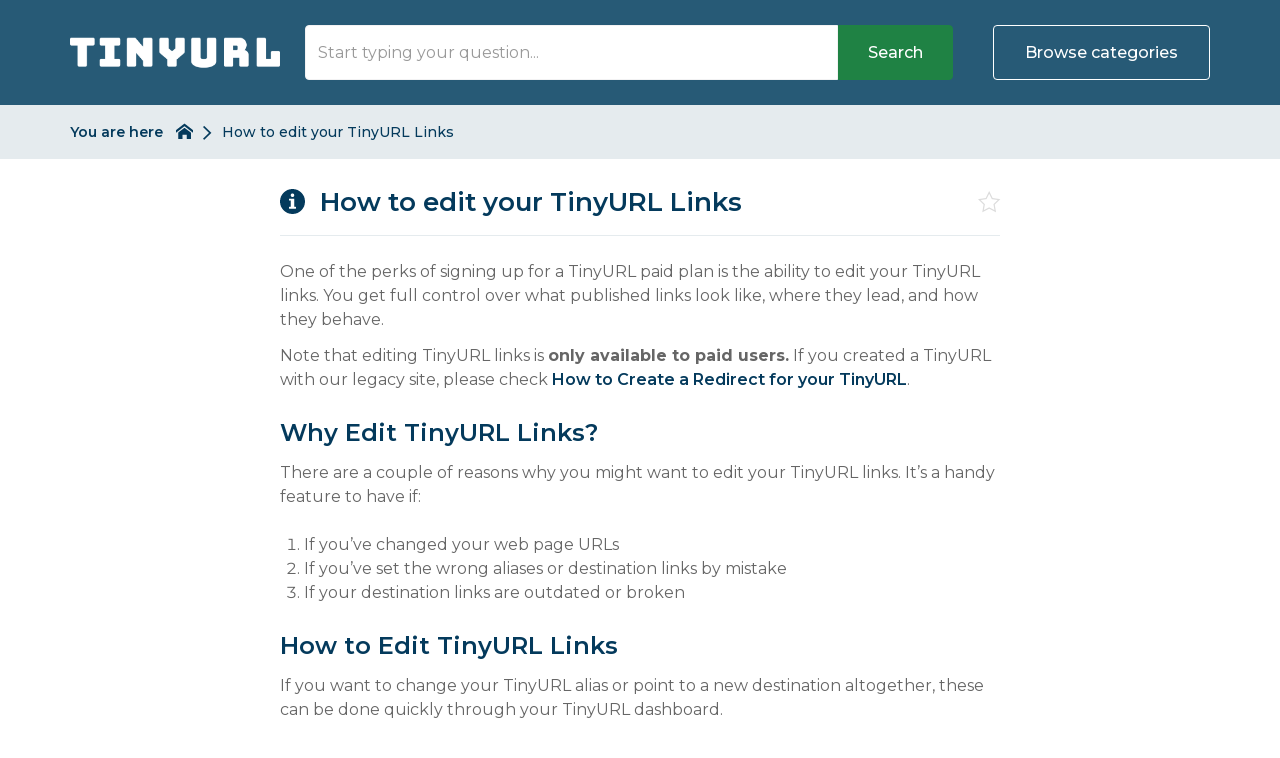

--- FILE ---
content_type: text/html; charset=utf-8
request_url: https://helpdesk.tinyurl.com/faqs/how-to-edit-your-tinyurl-links
body_size: 4197
content:
<!DOCTYPE html>
<!--[if IE 6]>
<html lang="en-GB" class="ie6 lte-ie8">
<![endif]-->
<!--[if IE 7]>
<html lang="en-GB" class="ie7 lte-ie8">
<![endif]-->
<!--[if IE 8]>
<html lang="en-GB" class="ie8 lte-ie8">
<![endif]-->
<!--[if IE 9]>
<html lang="en-GB" class="ie9">
<![endif]-->
<!--[if !IE]>-->
<html lang="en-GB">
<!--<![endif]-->
  <head>
    
    
    <title>How to edit your TinyURL Links - TinyURL</title>

    <meta charset="utf-8">

    
    
          <meta name="twitter:title" content="">

      <meta property="og:title" content="">
    
    
          <meta name="twitter:card" content="summary_large_image">

      <meta name="twitter:image" content="https://helpdesk.tinyurl.com/images/img-malcolm-hub-og.png">
      <meta name="twitter:image:alt" content="Help &amp; Support - Self service software by Malcolm!">

      <meta property="og:image" content="https://helpdesk.tinyurl.com/images/img-malcolm-hub-og.png">
      <meta property="og:image:alt" content="Help &amp; Support - Self service software by Malcolm!">
      <meta property="og:image:height" content="550">
      <meta property="og:image:type" content="image/png">
      <meta property="og:image:width" content="1050">
    
    <meta property="og:type" content="website">

          <meta property="og:url" content="https://helpdesk.tinyurl.com/faqs/how-to-edit-your-tinyurl-links">
    
    
    <meta http-equiv="X-UA-Compatible" content="IE=edge">
    <meta name="viewport" content="width=device-width, initial-scale=1">
    <meta name="csrf-token" content="6tGDckZRm5pv1VWbxLiIfP3Wre3cl913AXVEB6Ri">

    
          <meta name="apple-mobile-web-app-title" content="TinyURL">
      <meta name="application-name" content="TinyURL">
    
    
          <meta name="theme-color" content="#275a76">
    
          <link rel="canonical" href="https://helpdesk.tinyurl.com/faqs/how-to-edit-your-tinyurl-links">
    
          <link rel="icon" href="https://malcolm-en-gb.s3.eu-west-1.amazonaws.com/instances/n9sEghF2ZC/resources/7u5WYt1Lts/tinyurl_favicon.png">
    
      <link href="https://helpdesk.tinyurl.com/theme-vendor-f15bc9246f11d94ee65282a6e335da5f.css?stylesheet=vendor" rel="stylesheet" type="text/css">
  <link href="https://helpdesk.tinyurl.com/theme-f15bc9246f11d94ee65282a6e335da5f.css?stylesheet=faqs" rel="stylesheet" type="text/css">
    
      </head>

  <body class=" theme-custom ">
    
    
    
          <div class="app" id="app">
          <div class="faq">
    <header class="header-results">
    <div class="container">
      <div class="logo   logo-left">
          <a href="https://tinyurl.com/app/">
        <img src="https://malcolm-en-gb.s3.eu-west-1.amazonaws.com/instances/n9sEghF2ZC/resources/9LoeubbCaQ/logo_TinyURL_transparent.png" alt="Logo for TinyURL hosted hub">
      </a>
      </div>

              <div class="btn-mobile-search" id="mobile-search-trigger">
          <i class="icon-search"></i>
        </div>
      
              <div class="btn-mobile-categories " id="mobile-categories-trigger">
          <i class="icon-element-multi-choice"></i>
        </div>
      
      <div class="search-form  ">
    <div class="container">
      
      <form class="form-inline" action="https://helpdesk.tinyurl.com/faqs/search" method="GET">
                  <div class="form-group search-wrapper">
            <label for="search-input" class="sr-only">
              Search            </label>

            <input type="search" id="search-input" class="form-control" name="q" placeholder="Start typing your question..." autocomplete="off" value="">
          </div>

          <div class="search-suggestions" id="search-suggestions" data-url="https://helpdesk.tinyurl.com/faqs/suggestions"></div>
        
        <div class="buttons-wrapper">
                      <button type="submit" class="btn btn-theme search-button">
              Search            </button>
          
                      <span class="or"></span>
          
                      <button class="btn btn-outline on-primary category-toggle " type="button">
              Browse categories            </button>
                  </div>
      </form>
    </div>
  </div>

    </div>

    <div class="categories " id="categories">
    <div class="container">
      <div class="categories-content">
                              <a class="tag" href="https://helpdesk.tinyurl.com/faqs/categories/api">
              API
            </a>
                      <a class="tag" href="https://helpdesk.tinyurl.com/faqs/categories/branded-domain">
              Branded Domain
            </a>
                      <a class="tag" href="https://helpdesk.tinyurl.com/faqs/categories/dashboard-link-analytics">
              Dashboard &amp; Link Analytics
            </a>
                      <a class="tag" href="https://helpdesk.tinyurl.com/faqs/categories/link-management">
              Link Management
            </a>
                      <a class="tag" href="https://helpdesk.tinyurl.com/faqs/categories/other-help-content">
              Other Help Content
            </a>
                      <a class="tag" href="https://helpdesk.tinyurl.com/faqs/categories/settings-login">
              Settings &amp; Login
            </a>
                        </div>
    </div>
  </div>
  </header>
    <div id="breadcrumbs-wrapper" class="nav-bar">
  <div class="container">
    <div class="breadcrumbs-content">
      <div class="nav-bar-title hidden-xs">
        You are here      </div>

      <div class="nav-bar-items-wrapper">
                  <a class="crumb home" href="https://helpdesk.tinyurl.com">
  <span class="sr-only">
    Return to homepage  </span>

  <svg xmlns="http://www.w3.org/2000/svg" viewBox="0 0 32 32">
    <title>Return to homepage</title>

    <path d="M32,18.45,16,6,0,18.45V13.39L16,1,32,13.39ZM28,18V30H20V22H12v8H4V18L16,9Z"></path>
  </svg>
</a>
        
          
  <span class="crumb">
    How to edit your TinyURL Links
  </span>
      </div>
    </div>
  </div>
</div>

    <div class="content">
        <div class="container">
    <header class="content-header">
  <div class="content-header-icon">
    <svg xmlns="http://www.w3.org/2000/svg" viewBox="0 0 40 40">
  <path d="M20,0A20,20,0,1,0,40,20,20,20,0,0,0,20,0Zm0,7.07A2.93,2.93,0,1,1,17.07,10,2.93,2.93,0,0,1,20,7.07ZM25.71,31a.42.42,0,0,1-.42.43H14.71a.42.42,0,0,1-.42-.43V29a.42.42,0,0,1,.42-.43h2.43v-10H14.71a.42.42,0,0,1-.42-.42v-2a.42.42,0,0,1,.42-.43h7.72a.43.43,0,0,1,.43.43V28.57h2.43a.42.42,0,0,1,.42.43Z"></path>
</svg>
    </div>

  <h1 class="content-header-title">
    How to edit your TinyURL Links
  </h1>

  <button type="button" class="content-header-icon-favourite" data-url="https://helpdesk.tinyurl.com/faqs/how-to-edit-your-tinyurl-links/favourite">
    <span class="sr-only">
      Favourite    </span>

    <i class="icon-favourite"></i>
  </button>
</header>


          <div class="answer">
        <div class="markdown">
          <p>One of the perks of signing up for a TinyURL paid plan is the ability to edit your TinyURL links. You get full control over what published links look like, where they lead, and how they behave.</p>
<p>Note that editing TinyURL links is <strong>only available to paid users.</strong>
If you created a TinyURL with our legacy site, please check <strong><a href="https://tinyurl.malcolm.app/faqs/redirect" data-link="instance" target="_blank" rel="noopener">How to Create a Redirect for your TinyURL</a></strong>.</p>
<h2>Why Edit TinyURL Links?</h2>
<p>There are a couple of reasons why you might want to edit your TinyURL links. It’s a handy feature to have if:</p>
<ol>
<li>If you’ve changed your web page URLs</li>
<li>If you’ve set the wrong aliases or destination links by mistake</li>
<li>If your destination links are outdated or broken</li>
</ol>
<h2>How to Edit TinyURL Links</h2>
<p>If you want to change your TinyURL alias or point to a new destination altogether, these can be done quickly through your TinyURL dashboard.</p>
<p>Note that editing your TinyURL is only available for paid accounts.</p>
<h3>To edit your TinyURL alias:</h3>
<ol>
<li>Select the URL you want to update on your Link Management Dashboard</li>
</ol>
<img src="https://malcolm-en-gb.s3.eu-west-1.amazonaws.com/instances/n9sEghF2ZC/resources/nk5CAfNQzY/MyURL%20list_latest.png" alt="MyURL list_latest (1).png">
<ol start="2">
<li>Click on the Pencil Icon beside your TinyURL link to open the editing view</li>
</ol>
<img src="https://malcolm-en-gb.s3.eu-west-1.amazonaws.com/instances/n9sEghF2ZC/resources/uDvhHXSn2K/tinyurl_sc_edit%20tinyurl-a.png" alt="MyURL tinyurl_sc_edit tinyurl-a.png">
<ol start="3">
<li>Rewrite to make your changes</li>
</ol>
<img src="https://malcolm-en-gb.s3.eu-west-1.amazonaws.com/instances/n9sEghF2ZC/resources/vCh2Pve5Xu/tinyurl_sc_edit%20tinyurl-b.png" alt="MyURL tinyurl_sc_edit tinyurl-b.png">
<ol start="4">
<li>Click the blue Update button to confirm your changes</li>
</ol>
<h3>To edit a destination URL:</h3>
<ol>
<li>
<p>Select the URL you want to update on your Link Management Dashboard</p>
</li>
<li>
<p>Click on the destination URL (green text) to open the editor</p>
</li>
</ol>
<img src="https://malcolm-en-gb.s3.eu-west-1.amazonaws.com/instances/n9sEghF2ZC/resources/JHHLxUiXvt/tinyurl_sc_edit%20destination%20url-a.png" alt="MyURL tinyurl_sc_edit destination url-a.png">
<ol start="3">
<li>Rewrite to make your changes</li>
</ol>
<img src="https://malcolm-en-gb.s3.eu-west-1.amazonaws.com/instances/n9sEghF2ZC/resources/ishetDVAgv/tinyurl_sc_edit%20destination%20url-b.png" alt="MyURL tinyurl_sc_edit destination url-b.png">
<ol start="4">
<li>Click the green Save button to confirm your changes</li>
</ol>
<h3>To add or remove tags:</h3>
<ol>
<li>Select the URL you want to update on your Link Management Dashboard</li>
</ol>
<img src="https://malcolm-en-gb.s3.eu-west-1.amazonaws.com/instances/n9sEghF2ZC/resources/nk5CAfNQzY/MyURL%20list_latest.png" alt="MyURL list_latest (1).png">
<ol start="2">
<li>Use the text bar to create and assign a tag, select an existing one, or remove an assiged tag</li>
</ol>
<img src="https://malcolm-en-gb.s3.eu-west-1.amazonaws.com/instances/n9sEghF2ZC/resources/k9S62tUH0N/tinyurl_sc_add%20tags-a.png" alt="MyURL tinyurl_sc_add tags-a.png">
<img src="https://malcolm-en-gb.s3.eu-west-1.amazonaws.com/instances/n9sEghF2ZC/resources/pIzonNDLim/tinyurl_sc_add%20tags-b.png" alt="MyURL tinyurl_sc_add tags-b.png">
<img src="https://malcolm-en-gb.s3.eu-west-1.amazonaws.com/instances/n9sEghF2ZC/resources/3hiSvT9Uj0/tinyurl_sc_add%20tags-c.png" alt="MyURL tinyurl_sc_add tags-c.png">
<ol start="3">
<li>Click on the green <strong>Save</strong> button to confirm your changes.</li>
</ol>
<img src="https://malcolm-en-gb.s3.eu-west-1.amazonaws.com/instances/n9sEghF2ZC/resources/AzCvmGW11w/tinyurl_sc_add%20tags-d.png" alt="MyURL tinyurl_sc_add tags-d.png">
        </div>
      </div>
    
      </div>

  <div class="container">
    <div class="content-actions  ">
                </div>
  </div>
    </div>

          <div class="related-outer">
        <div class="related-inner">
          <div class="container">
            <h4 class="related-heading">
    Related questions  </h4>

      <div class="related-faq">
      <a href="https://helpdesk.tinyurl.com/faqs/how-to-redirect-users-to-my-website-or-specific-url-when-they-type-in-my-branded-domain-or-subdomain-directly-on-the-browser" class="related-item">
        <svg xmlns="http://www.w3.org/2000/svg" viewBox="0 0 40 40">
  <path d="M20,0A20,20,0,1,0,40,20,20,20,0,0,0,20,0Zm0,7.07A2.93,2.93,0,1,1,17.07,10,2.93,2.93,0,0,1,20,7.07ZM25.71,31a.42.42,0,0,1-.42.43H14.71a.42.42,0,0,1-.42-.43V29a.42.42,0,0,1,.42-.43h2.43v-10H14.71a.42.42,0,0,1-.42-.42v-2a.42.42,0,0,1,.42-.43h7.72a.43.43,0,0,1,.43.43V28.57h2.43a.42.42,0,0,1,.42.43Z"></path>
</svg>
  
        <span>How to redirect users to my website or specific URL when they type in my branded domain or subdomain directly on the browser</span>
      </a>
    </div>
      <div class="related-faq">
      <a href="https://helpdesk.tinyurl.com/faqs/how-to-use-the-try-it-out-feature-on-tinyurl-api" class="related-item">
        <svg xmlns="http://www.w3.org/2000/svg" viewBox="0 0 40 40">
  <path d="M20,0A20,20,0,1,0,40,20,20,20,0,0,0,20,0Zm0,7.07A2.93,2.93,0,1,1,17.07,10,2.93,2.93,0,0,1,20,7.07ZM25.71,31a.42.42,0,0,1-.42.43H14.71a.42.42,0,0,1-.42-.43V29a.42.42,0,0,1,.42-.43h2.43v-10H14.71a.42.42,0,0,1-.42-.42v-2a.42.42,0,0,1,.42-.43h7.72a.43.43,0,0,1,.43.43V28.57h2.43a.42.42,0,0,1,.42.43Z"></path>
</svg>
  
        <span>How to use the “Try it out” feature on TinyURL API?</span>
      </a>
    </div>
      <div class="related-faq">
      <a href="https://helpdesk.tinyurl.com/faqs/are-qr-codes-made-in-tinyurl-dynamic-how-can-i-change-the-destination-url-dynamic-qr-code" class="related-item">
        <svg xmlns="http://www.w3.org/2000/svg" viewBox="0 0 40 40">
  <path d="M20,0A20,20,0,1,0,40,20,20,20,0,0,0,20,0Zm0,7.07A2.93,2.93,0,1,1,17.07,10,2.93,2.93,0,0,1,20,7.07ZM25.71,31a.42.42,0,0,1-.42.43H14.71a.42.42,0,0,1-.42-.43V29a.42.42,0,0,1,.42-.43h2.43v-10H14.71a.42.42,0,0,1-.42-.42v-2a.42.42,0,0,1,.42-.43h7.72a.43.43,0,0,1,.43.43V28.57h2.43a.42.42,0,0,1,.42.43Z"></path>
</svg>
  
        <span>Are QR codes made in TinyURL dynamic? How can I change the destination URL? (Dynamic QR Code)</span>
      </a>
    </div>
      <div class="related-faq">
      <a href="https://helpdesk.tinyurl.com/faqs/can-i-change-the-destination-of-my-short-links-on-a-tinyurl-free-plan" class="related-item">
        <svg xmlns="http://www.w3.org/2000/svg" viewBox="0 0 40 40">
  <path d="M20,0A20,20,0,1,0,40,20,20,20,0,0,0,20,0Zm0,7.07A2.93,2.93,0,1,1,17.07,10,2.93,2.93,0,0,1,20,7.07ZM25.71,31a.42.42,0,0,1-.42.43H14.71a.42.42,0,0,1-.42-.43V29a.42.42,0,0,1,.42-.43h2.43v-10H14.71a.42.42,0,0,1-.42-.42v-2a.42.42,0,0,1,.42-.43h7.72a.43.43,0,0,1,.43.43V28.57h2.43a.42.42,0,0,1,.42.43Z"></path>
</svg>
  
        <span>Can I change the destination of my short links on a TinyURL Free Plan?</span>
      </a>
    </div>
            </div>
        </div>
      </div>
    
    <div class="promos">
    <div class="container">
              <div class="row no-gutter same-height">
                      <div class="promo-wrapper col-md-6">
                              <div class="promo" >
                  <div class="promo-content ">
      <h2>
              
        <a target="_blank" href="https://tinyurl.com/app/branded">          Signup for a TinyURL premium account
        </a>
          </h2>
  
      <div class="promo-preamble">
      <div class="markdown">
        <p>Unlock access to full analytics to your TinyURLs, use your own branded domain, and more.</p>
      </div>
    </div>
  
      
    <a target="_blank" class="btn btn-rounded btn-outline on-tertiary" href="https://tinyurl.com/app/branded">      View Details
    </a>
  </div>
                </div>
                          </div>
                      <div class="promo-wrapper col-md-6">
                              <div class="promo" >
                  <div class="promo-content ">
      <h2>
              
        <a target="_blank" href="http://tinyurl.com/app/register">          Create an Account
        </a>
          </h2>
  
      <div class="promo-preamble">
      <div class="markdown">
        <p>Create an account to enjoy easy link shortening, customized TinyURLs, and full shortened URL history.</p>
      </div>
    </div>
  
      
    <a target="_blank" class="btn btn-rounded btn-outline on-tertiary" href="http://tinyurl.com/app/register">      Sign Up
    </a>
  </div>
                </div>
                          </div>
                  </div>
          </div>
  </div>
    <footer class="footer ">
          <div class="container">
  
  <p class="footer-bottom-text">
    © Copyright TinyURL 2026.  </p>

  </div>
      </footer>
  </div>
      </div>
    
    
    
    <script src="https://cdnjs.cloudflare.com/ajax/libs/gsap/2.0.2/TweenMax.min.js"></script>
    <script src="https://cdnjs.cloudflare.com/ajax/libs/ScrollMagic/2.0.6/ScrollMagic.min.js"></script>
    <script src="https://cdnjs.cloudflare.com/ajax/libs/ScrollMagic/2.0.6/plugins/animation.gsap.js"></script>
    <script src="https://cdnjs.cloudflare.com/ajax/libs/jquery/3.7.1/jquery.min.js"></script>
    <script type="text/javascript" src="/js/app.js?id=8e05bc53d0490b89a7b8"></script>

      <script src="/js/utils.js?id=87ee9d6f3c1fa5b23e44"></script>
  <script src="/js/hammer.js?id=cafcc12a104f22456531"></script>
  <script src="/js/categories.js?id=e5b9e4545529322d65f2"></script>
  <script src="/js/faq.js?id=ca72beb387883d56ab82"></script>
  <script src="/js/gallery.js?id=0e0995f0a1e319f041bd"></script>
  <script src="/js/mobile.js?id=0e5bf4359b190b495b93"></script>
  <script src="/js/search.js?id=2a495377ce288814c9ef"></script>

  
  
        <script>
      window.insertSchemas({ faq: "MVItWn8Kun" });
    </script>
  
    <script>
      // Use to determine if the session/page has expired.
      const expiry = new Date(Date.parse('2026-01-18T10:59:37-06:00'));

      /**
       * Check the exiry and if past reload the page.
       */
      window.checkTimeout = function() {
        if (new Date() >= expiry) {
          window.location.reload();
        }
      }

      checkTimeout();

      // Add listener for tab visibility changes.
      document.addEventListener('visibilitychange', function() {
        if (!document.hidden) {
          checkTimeout();
        }
      });
    </script>

          
            <script defer src="https://static.cloudflareinsights.com/beacon.min.js/vcd15cbe7772f49c399c6a5babf22c1241717689176015" integrity="sha512-ZpsOmlRQV6y907TI0dKBHq9Md29nnaEIPlkf84rnaERnq6zvWvPUqr2ft8M1aS28oN72PdrCzSjY4U6VaAw1EQ==" data-cf-beacon='{"version":"2024.11.0","token":"96cac3f40413419ba8948fb59de990ce","server_timing":{"name":{"cfCacheStatus":true,"cfEdge":true,"cfExtPri":true,"cfL4":true,"cfOrigin":true,"cfSpeedBrain":true},"location_startswith":null}}' crossorigin="anonymous"></script>
</body>
</html>


--- FILE ---
content_type: text/css; charset=utf-8
request_url: https://helpdesk.tinyurl.com/theme-f15bc9246f11d94ee65282a6e335da5f.css?stylesheet=faqs
body_size: 20535
content:
@charset "UTF-8";
/*!
 * Malcolm! Faqs
 * Copyright Acknowledgement Ltd
 */
@import url("https://fonts.googleapis.com/css?family=Arimo:300,400,500,600,700|Geologica:300,400,500,600,700|Lato:300,400,500,600,700|Lora:300,400,500,600,700|Montserrat:300,400,500,600,700|Merriweather:300,400,500,600,700|Merriweather+Sans:300,400,500,600,700|Muli:300,400,500,600,700|Noto+Sans:300,400,500,600,700|Noto+Serif:300,400,500,600,700|Nunito:300,400,500,600,700|Nunito+Sans:300,400,500,600,700|Open+Sans:300,400,500,600,700|Oswald:300,400,500,600,700|Playfair+Display:300,400,500,600,700|Poppins:300,400,500,600,700|PT+Sans:300,400,500,600,700|PT+Serif:300,400,500,600,700|Raleway:300,400,500,600,700|Roboto:300,400,500,600,700|Roboto+Mono:300,400,500,600,700|Roboto+Slab:300,400,500,600,700|Source+Sans+Pro:300,400,500,600,700|Source+Serif+Pro:300,400,500,600,700|Ubuntu:300,400,500,600,700|Ubuntu+Mono:300,400,500,600,700");
@font-face {
  font-family: "malcolm";
  src: url("/fonts/malcolm/malcolm.eot?yt5wnq");
  src: url("/fonts/malcolm/malcolm.eot?yt5wnq#iefix") format("embedded-opentype"), url("/fonts/malcolm/malcolm.ttf?yt5wnq") format("truetype"), url("/fonts/malcolm/malcolm.woff?yt5wnq") format("woff"), url("/fonts/malcolm/malcolm.svg?yt5wnq#malcolm") format("svg");
  font-weight: 300;
  font-style: normal;
}
.icon, [class^="icon-"], [class*=" icon-"] {
  /* use !important to prevent issues with browser extensions that change fonts */
  font-family: "malcolm" !important;
  speak: none;
  font-style: normal;
  font-weight: 300;
  font-variant: normal;
  text-transform: none;
  line-height: 1;
  /* Better Font Rendering =========== */
  -webkit-font-smoothing: antialiased;
  -moz-osx-font-smoothing: grayscale;
}
.icon-favourite-highlighted:before {
  content: "";
}
.icon-circle-add:before {
  content: "";
}
.icon-add:before {
  content: "";
}
.icon-circle-add-tag:before {
  content: "";
}
.icon-add-tag:before {
  content: "";
}
.icon-circle-chevron:before {
  content: "";
}
.icon-chevron:before {
  content: "";
}
.icon-circle-close:before {
  content: "";
}
.icon-close:before {
  content: "";
}
.icon-circle-customise:before {
  content: "";
}
.icon-customise:before {
  content: "";
}
.icon-circle-date:before {
  content: "";
}
.icon-date:before {
  content: "";
}
.icon-circle-delete:before {
  content: "";
}
.icon-delete:before {
  content: "";
}
.icon-circle-edit:before {
  content: "";
}
.icon-edit:before {
  content: "";
}
.icon-circle-error:before {
  content: "";
}
.icon-error:before {
  content: "";
}
.icon-circle-filter:before {
  content: "";
}
.icon-filter:before {
  content: "";
}
.icon-circle-instance:before {
  content: "";
}
.icon-instance:before {
  content: "";
}
.icon-circle-owner:before {
  content: "";
}
.icon-owner:before {
  content: "";
}
.icon-circle-move-arrow:before {
  content: "";
}
.icon-move-arrow:before {
  content: "";
}
.icon-circle-pause:before {
  content: "";
}
.icon-pause:before {
  content: "";
}
.icon-circle-preview:before {
  content: "";
}
.icon-preview:before {
  content: "";
}
.icon-circle-search:before {
  content: "";
}
.icon-search:before {
  content: "";
}
.icon-circle-tick:before {
  content: "";
}
.icon-tick:before {
  content: "";
}
.icon-happy:before {
  content: "";
}
.icon-sad:before {
  content: "";
}
.icon-time:before {
  content: "";
}
.icon-version:before {
  content: "";
}
.icon-label:before {
  content: "";
}
.icon-favourite:before {
  content: "";
}
.icon-email:before {
  content: "";
}
.icon-index:before {
  content: "";
}
.icon-name:before {
  content: "";
}
.icon-credit-card:before {
  content: "";
}
.icon-iframe:before {
  content: "";
}
.icon-domain:before {
  content: "";
}
.icon-address:before {
  content: "";
}
.icon-paid:before {
  content: "";
}
.icon-play:before {
  content: "";
}
.icon-folder-upload:before {
  content: "";
}
.icon-pdf:before {
  content: "";
}
.icon--folder:before {
  content: "";
}
.icon-faq:before {
  content: "";
}
.icon-dashboard:before {
  content: "";
}
.icon-media:before {
  content: "";
}
.icon-settings:before {
  content: "";
}
.icon-team:before {
  content: "";
}
.icon-workflow:before {
  content: "";
}
.icon-billing:before {
  content: "";
}
.icon-activity:before {
  content: "";
}
.icon-api:before {
  content: "";
}
.icon-tall-chevron:before {
  content: "";
}
.icon-plans:before {
  content: "";
}
.icon-url:before {
  content: "";
}
.icon-voucher:before {
  content: "";
}
.icon-list-number:before {
  content: "";
}
.icon-list-bullet:before {
  content: "";
}
.icon-place-media:before {
  content: "";
}
.icon-bold:before {
  content: "";
}
.icon-underline:before {
  content: "";
}
.icon-italic:before {
  content: "";
}
.icon-check-box:before {
  content: "";
}
.icon-check-box-mixed:before {
  content: "";
}
.icon-check-box-ticked .path1:before {
  content: "";
  color: #333;
}
.icon-check-box-ticked .path2:before {
  content: "";
  margin-left: -1em;
  color: #5bc4ba;
}
.icon-circle-duplicate:before {
  content: "";
}
.icon-duplicate:before {
  content: "";
}
.icon-solid-pencil:before {
  content: "";
}
.icon-inverted-tick:before {
  content: "";
}
.icon-new-workflow-large:before {
  content: "";
}
.icon-workflow-large:before {
  content: "";
}
.icon-duplicate-large:before {
  content: "";
}
.icon-element-title:before {
  content: "";
}
.icon-element-name:before {
  content: "";
}
.icon-element-email:before {
  content: "";
}
.icon-element-language:before {
  content: "";
}
.icon-element-dob:before {
  content: "";
}
.icon-element-occupation:before {
  content: "";
}
.icon-element-url:before {
  content: "";
}
.icon-element-twitter:before {
  content: "";
}
.icon-element-address:before {
  content: "";
}
.icon-element-county:before {
  content: "";
}
.icon-element-postcode:before {
  content: "";
}
.icon-element-state:before {
  content: "";
}
.icon-element-country:before {
  content: "";
}
.icon-element-zip:before {
  content: "";
}
.icon-element-mobile:before {
  content: "";
}
.icon-element-tel-number:before {
  content: "";
}
.icon-element-landline:before {
  content: "";
}
.icon-element-number:before {
  content: "";
}
.icon-element-yes-no:before {
  content: "";
}
.icon-element-currency:before {
  content: "";
}
.icon-element-confirmation:before {
  content: "";
}
.icon-element-captcha:before {
  content: "";
}
.icon-element-upload:before {
  content: "";
}
.icon-element-opt-in:before {
  content: "";
}
.icon-element-decimal:before {
  content: "";
}
.icon-element-single-line-text:before {
  content: "";
}
.icon-element-multi-line-text:before {
  content: "";
}
.icon-element-date:before {
  content: "";
}
.icon-element-time:before {
  content: "";
}
.icon-element-date-time:before {
  content: "";
}
.icon-element-multi-choice:before {
  content: "";
}
.icon-element-single-choice:before {
  content: "";
}
.icon-element-password:before {
  content: "";
}
.icon-ico-tools:before {
  content: "";
}
.icon-ico-chevron-down:before {
  content: "";
}
.icon-ico-chevron-left:before {
  content: "";
}
.icon-ico-chevron-right:before {
  content: "";
}
.icon-ico-breadcrumb-home:before {
  content: "";
}
.icon-ico-q:before {
  content: "";
}
.icon-ico-faq-tag:before {
  content: "";
}
.icon-ico-loading:before {
  content: "";
}
.icon-ico-not-active:before {
  content: "";
}
.icon-help-support:before {
  content: "";
}
.icon-no-results:before {
  content: "";
}
.icon-not-many:before {
  content: "";
}
.icon-faq-category-folder:before {
  content: "";
}
.icon-contract:before {
  content: "";
}
.icon-export:before {
  content: "";
}
.icon-info:before {
  content: "";
}
.icon-free:before {
  content: "";
}
.icon-login:before {
  content: "";
}
.icon-pricing:before {
  content: "";
}
.icon-uk-support:before {
  content: "";
}
.icon-support:before {
  content: "";
}
.icon-info2:before {
  content: "";
}
.icon-categories:before {
  content: "";
}
.icon-facebook:before {
  content: "";
}
.icon-help-ring .path1:before {
  content: "";
  color: #8d56bd;
}
.icon-help-ring .path2:before {
  content: "";
  margin-left: -1em;
  color: #63c3b9;
}
.icon-help-ring .path3:before {
  content: "";
  margin-left: -1em;
  color: #f5a623;
}
.icon-help-ring .path4:before {
  content: "";
  margin-left: -1em;
  color: #ee4871;
}
.icon-help-text-doc:before {
  content: "";
}
.icon-help-video:before {
  content: "";
}
.icon-template:before {
  content: "";
}
.icon-idea:before {
  content: "";
}
.icon-new-doc:before {
  content: "";
}
.icon-stat-comment:before {
  content: "";
}
.icon-stat-rated:before {
  content: "";
}
.icon-stat-search:before {
  content: "";
}
.icon-state-viewed:before {
  content: "";
}
html, body {
  font-weight: 400;
  scroll-behavior: smooth;
  height: 100%;
  margin: 0;
}
body {
  background-color: #ffffff;
  text-rendering: optimizeLegibility;
  -webkit-font-smoothing: antialiased;
  -moz-osx-font-smoothing: grayscale;
  -moz-font-feature-settings: "liga" on;
}
label {
  font-weight: 500;
}
a {
  font-weight: 600;
  text-decoration: none;
}
a, a:hover {
  color: #043a5c;
}
a:hover {
  text-decoration: underline;
}
a span {
  cursor: pointer;
}
a:not([href]) {
  color: inherit !important;
  font-weight: inherit !important;
}
a:not([href]):hover {
  text-decoration: none !important;
}
h1 {
  font-size: 26px;
}
h2 {
  font-size: 24px;
}
h3 {
  font-size: 22px;
}
h4 {
  font-size: 20px;
}
h5 {
  font-size: 18px;
}
h6 {
  font-size: 16px;
}
button, input, textarea {
  border: none;
  -webkit-box-shadow: none;
  box-shadow: none;
  outline: none;
}
button:focus, input:focus, textarea:focus {
  -webkit-box-shadow: none;
  box-shadow: none;
  outline: none;
}
button {
  background-color: transparent;
  margin: 0;
  padding: 0;
}
button[disabled]:hover {
  cursor: default;
}
button:not([disabled]):hover {
  cursor: pointer;
}
input, textarea {
  font-family: "Montserrat", sans-serif;
  font-weight: 500;
  font-size: 16px;
}
summary {
  display: list-item;
}
summary:hover {
  cursor: pointer;
}
.app {
  height: 100%;
}
.content {
  width: 100%;
}
.center {
  display: -webkit-box;
  display: -moz-box;
  display: -ms-flexbox;
  display: -webkit-flex;
  display: flex;
  align-items: center;
  justify-content: center;
}
.align-center {
  text-align: center;
}
.bold {
  font-weight: 600;
}
.no-gutter > [class*="col-"] {
  padding-right: 0;
  padding-left: 0;
}
@media (min-width: 992px) {
  .same-height {
    display: -webkit-box;
    display: -moz-box;
    display: -ms-flexbox;
    display: -webkit-flex;
    display: flex;
    align-items: stretch;
    justify-content: flex-start;
  }
  .same-height.row {
    margin-left: -16px;
    margin-right: -16px;
  }
  .same-height > div {
    display: -webkit-box;
    display: -moz-box;
    display: -ms-flexbox;
    display: -webkit-flex;
    display: flex;
    align-items: stretch;
    justify-content: flex-start;
  }
}
.container {
  width: 100% !important;
}
@media (min-width: 768px) {
  .container {
    max-width: 720px !important;
  }
}
@media (min-width: 992px) {
  .container {
    max-width: 970px !important;
  }
}
@media (min-width: 1200px) {
  .container {
    max-width: 1170px !important;
  }
}
@media (min-width: 1700px) {
  .container {
    max-width: 1280px !important;
  }
}
@media (max-width: 479px) {
  .hidden-xxs {
    display: none;
  }
}
@media (max-width: 374px) {
  .hidden-xxxs {
    display: none;
  }
}
.parallax-container {
  overflow: hidden;
  position: absolute;
  top: 0;
  height: 100%;
  width: 100%;
}
.parallax-container.parallax-active .parallax-background {
  opacity: 1;
}
.parallax-background {
  background-repeat: no-repeat;
  background-position: center;
  background-size: cover;
  position: absolute;
  z-index: 1;
  top: -25%;
  height: 125%;
  width: 100%;
  opacity: 0;
  -webkit-transition: opacity 0.2s ease-in-out;
  -o-transition: opacity 0.2s ease-in-out;
  transition: opacity 0.2s ease-in-out;
}
@media (min-width: 992px) {
  .parallax-background {
    height: 130%;
    top: -30%;
  }
}
.parallax-content {
  position: relative;
  z-index: 2;
}
.shake {
  animation-name: shake;
  animation-duration: 0.65s;
  animation-direction: reverse;
  animation-fill-mode: both;
  animation-timing-function: cubic-bezier(0.36, 0.07, 0.19, 0.97);
  backface-visibility: hidden;
  perspective: 1000px;
  transform: translate3d(0, 0, 0);
}
@keyframes shake {
  10%, 90% {
    transform: translate3d(-1px, 0, 0);
  }
  20%, 80% {
    transform: translate3d(2px, 0, 0);
  }
  30%, 50%, 70% {
    transform: translate3d(-3px, 0, 0);
  }
  40%, 60% {
    transform: translate3d(3px, 0, 0);
  }
}
.grecaptcha-badge {
  visibility: collapse !important;
}
.g-recaptcha.align-right {
  display: -webkit-box;
  display: -moz-box;
  display: -ms-flexbox;
  display: -webkit-flex;
  display: flex;
  align-items: center;
  justify-content: flex-end;
}
.g-recaptcha.align-right > div {
  margin-right: -2px;
}
.honeypot {
  display: none !important;
}
.logo {
  padding-bottom: 10px;
  padding-top: 10px;
  margin: 0 auto;
  width: 150px;
  height: 75px;
}
@media (min-width: 768px) {
  .logo {
    margin: 10px auto;
    width: 210px;
    height: 105px;
  }
}
@media (min-width: 992px) {
  .logo {
    margin: 20px auto;
    width: 240px;
    height: 125px;
  }
}
@media (min-width: 1200px) {
  .logo {
    width: 240px;
    height: 125px;
  }
}
.logo a {
  border: none;
  display: block;
  position: relative;
  width: 100%;
  height: 100%;
}
.logo a img {
  width: auto;
  height: auto;
  max-height: 100%;
  max-width: 100%;
  position: absolute;
  top: 50%;
}
.logo.malcolm {
  margin-top: 0 !important;
}
.logo.malcolm a img {
  max-height: none;
}
.logo.malcolm.simple {
  margin-bottom: 0 !important;
}
.logo.logo-left {
  float: left;
}
.logo.logo-left a img {
  left: 0;
  -webkit-transform: translate(0, -50%);
  -moz-transform: translate(0, -50%);
  -o-transform: translate(0, -50%);
  transform: translate(0, -50%);
}
.logo.logo-center a img {
  left: 50%;
  -webkit-transform: translate(-50%, -50%);
  -moz-transform: translate(-50%, -50%);
  -o-transform: translate(-50%, -50%);
  transform: translate(-50%, -50%);
}
.logo.logo-right {
  float: right;
}
.logo.logo-right a img {
  right: 0;
  -webkit-transform: translate(0, -50%);
  -moz-transform: translate(0, -50%);
  -o-transform: translate(0, -50%);
  transform: translate(0, -50%);
}
.theme-background-color-body {
  background-color: #ffffff;
}
.theme-background-color-primary, .theme-primary {
  background-color: #275a76;
}
.theme-background-color-secondary, .theme-secondary {
  background-color: #1f8244;
}
.theme-background-color-tertiary, .theme-tertiary {
  background-color: #4e5159;
}
.theme-border-color-primary, .theme-primary {
  border-color: #275a76;
}
.theme-border-color-secondary, .theme-secondary {
  border-color: #1f8244;
}
.theme-border-color-tertiary, .theme-tertiary {
  border-color: #4e5159;
}
.theme-font-family, .theme-primary, .theme-secondary, .theme-tertiary {
  font-family: "Montserrat", sans-serif;
}
.theme-heading-color-body {
  color: #043a5c;
}
.theme-heading-color-primary, .theme-primary {
  color: #ffffff;
}
.theme-heading-color-secondary, .theme-secondary {
  color: #ffffff;
}
.theme-heading-color-tertiary, .theme-tertiary {
  color: #ffffff;
}
.theme-text-color-body {
  color: #666666;
}
.theme-text-color-primary, .theme-primary {
  color: #ffffff;
}
.theme-text-color-secondary, .theme-secondary {
  color: #ffffff;
}
.theme-text-color-tertiary, .theme-tertiary {
  color: #ffffff;
}
.alert {
  font-size: 18px;
  font-weight: 500;
  margin-top: 12.5px;
  margin-bottom: 12.5px;
}
.alert-danger {
  background-color: #fcf0f0;
  border-color: #f4c6c6;
}
.alert-danger, .alert-danger a {
  color: #d0021b;
}
.alert-success {
  background-color: #ecfaf8;
  border-color: #c4efe9;
}
.alert-success, .alert-success a {
  color: #1f8244;
}
#breadcrumbs-wrapper {
  background: #e5ebee;
}
.breadcrumbs-content {
  display: -webkit-box;
  display: -moz-box;
  display: -ms-flexbox;
  display: -webkit-flex;
  display: flex;
  align-items: center;
}
.breadcrumbs-content .nav-bar-title {
  flex-shrink: 0;
}
.breadcrumbs-content .nav-bar-items-wrapper {
  display: -webkit-box;
  display: -moz-box;
  display: -ms-flexbox;
  display: -webkit-flex;
  display: flex;
  flex-grow: 1;
}
.crumb {
  display: inline-block;
  font-size: 14px;
  font-weight: 500;
  line-height: 29px;
  margin-top: 12.5px;
}
.crumb, .crumb:hover {
  color: #043a5c;
}
.crumb:not(:last-child) {
  position: relative;
  margin-right: 29px;
}
.crumb:not(:last-child):after {
  content: "";
  height: 29px;
  width: 29px;
  position: absolute;
  top: 1px;
  right: -29px;
  text-align: center;
  font-family: malcolm;
  font-size: 14px;
  color: #043a5c;
}
.crumb.home svg {
  height: 17px;
  position: relative;
  top: 3px;
}
.crumb.home svg path {
  fill: #043a5c;
}
span.crumb {
  flex-grow: 1;
  text-overflow: ellipsis;
  white-space: nowrap;
  overflow-x: hidden;
}
.btn {
  -o-border-radius: 4px;
  -moz-border-radius: 4px;
  -webkit-border-radius: 4px;
  border-radius: 4px;
  font-weight: 600;
  padding: 8px 12px;
  -webkit-transition: background-color 0.2s ease-in-out, border-color 0.2s ease-in-out, box-shadow 0.2s ease-in-out, color 0.2s ease-in-out, opacity 0.2s ease-in-out;
  -o-transition: background-color 0.2s ease-in-out, border-color 0.2s ease-in-out, box-shadow 0.2s ease-in-out, color 0.2s ease-in-out, opacity 0.2s ease-in-out;
  transition: background-color 0.2s ease-in-out, border-color 0.2s ease-in-out, box-shadow 0.2s ease-in-out, color 0.2s ease-in-out, opacity 0.2s ease-in-out;
}
.btn[disabled] {
  opacity: 0.7;
}
.btn.btn-theme {
  background-color: #1f8244;
  border-color: #1f8244;
  color: #ffffff;
}
.btn.btn-theme:focus:not([disabled]), .btn.btn-theme:hover:not([disabled]) {
  background-color: #1a6d39;
  border-color: #1a6d39;
  color: #ffffff;
}
.btn.btn-rounded {
  -o-border-radius: 25px;
  -moz-border-radius: 25px;
  -webkit-border-radius: 25px;
  border-radius: 25px;
  background-color: #1f8244;
  border-color: #1f8244;
  color: #ffffff;
  padding-left: 25px;
  padding-right: 25px;
  max-height: 50px;
}
.btn.btn-rounded:focus:not([disabled]), .btn.btn-rounded:hover:not([disabled]) {
  background-color: #1a6d39;
  border-color: #1a6d39;
  color: #ffffff;
}
.btn.btn-rounded[type="submit"], .btn.btn-rounded[role="button"] {
  border-color: white;
  -webkit-box-shadow: 0 0 10px rgba(0, 0, 0, 0.2);
  box-shadow: 0 0 10px rgba(0, 0, 0, 0.2);
}
.btn.btn-rounded[type="submit"]:focus:not([disabled]), .btn.btn-rounded[type="submit"]:hover:not([disabled]), .btn.btn-rounded[role="button"]:focus:not([disabled]), .btn.btn-rounded[role="button"]:hover:not([disabled]) {
  -webkit-box-shadow: 0 0 10px rgba(0, 0, 0, 0.3);
  box-shadow: 0 0 10px rgba(0, 0, 0, 0.3);
}
.btn.btn-outline {
  background-color: transparent;
  border-color: #1f8244;
  color: #1f8244;
}
.btn.btn-outline:focus:not([disabled]), .btn.btn-outline:hover:not([disabled]) {
  background-color: transparent;
  border-color: #1a6d39;
  color: #1f8244;
}
.btn.btn-outline.on-primary {
  border-color: #ffffff;
  color: #ffffff;
}
.btn.btn-outline.on-primary:focus:not([disabled]), .btn.btn-outline.on-primary:hover:not([disabled]) {
  border-color: #f2f2f2;
  color: #ffffff;
}
.btn.btn-outline.on-secondary {
  border-color: #ffffff;
  color: #ffffff;
}
.btn.btn-outline.on-secondary:focus:not([disabled]), .btn.btn-outline.on-secondary:hover:not([disabled]) {
  border-color: #f2f2f2;
  color: #ffffff;
}
.btn.btn-outline.on-tertiary {
  border-color: #ffffff;
  color: #ffffff;
}
.btn.btn-outline.on-tertiary:focus:not([disabled]), .btn.btn-outline.on-tertiary:hover:not([disabled]) {
  border-color: #f2f2f2;
  color: #ffffff;
}
.btn.btn-input {
  background-color: #f2f2f3;
  border-color: #f2f2f3;
  color: #555555;
}
.btn.btn-input:focus:not([disabled]), .btn.btn-input:hover:not([disabled]) {
  background-color: #e5e5e7;
  border-color: #e5e5e7;
  color: #555555;
}
.buttons:before, .buttons:after {
  content: " ";
  display: table;
}
.buttons:after {
  clear: both;
}
.buttons:before, .buttons:after, .buttons .container:before, .buttons .container:after {
  content: " ";
  display: table;
}
.buttons:after, .buttons .container:after {
  clear: both;
}
.buttons .btn {
  float: left;
}
.buttons .btn[type="submit"], .buttons .btn[role="button"] {
  float: right;
}
.buttons .btn:not(:first-child) {
  margin-left: 5px;
}
.buttons.align-left .btn[type="submit"], .buttons.align-left .btn[role="button"] {
  float: left;
}
.buttons-list-items {
  display: -webkit-box;
  display: -moz-box;
  display: -ms-flexbox;
  display: -webkit-flex;
  display: flex;
  align-items: center;
  justify-content: flex-start;
  clear: both;
  list-style-type: none;
  margin: 0;
  padding: 25px 0 0 0;
  width: 100%;
}
.buttons-list-item {
  margin: 0;
  padding: 0;
}
.buttons-list-item a, .buttons-list-item [role="button"] {
  color: #043a5c;
  font-size: 87.5%;
  font-weight: 600;
  text-decoration: none;
}
.buttons-list-item a:hover, .buttons-list-item [role="button"]:hover {
  text-decoration: underline;
}
.buttons-list-item .disabled {
  color: rgba(85, 85, 85, 0.5);
  cursor: default;
  font-size: 87.5%;
  font-weight: 600;
}
.buttons-list-item:not(:first-child) {
  margin-left: 10px;
  position: relative;
  padding-left: 10px;
}
.buttons-list-item:not(:first-child) a:before, .buttons-list-item:not(:first-child) [role="button"]:before, .buttons-list-item:not(:first-child) .disabled:before {
  display: block;
  background-color: #e5ebee;
  content: "";
  height: 15px;
  width: 1.5px;
  position: absolute;
  left: 0;
  top: 4px;
}
.buttons-footer {
  font-size: 14px;
  margin-top: 25px;
  text-align: center;
}
@media (min-width: 768px) {
  .buttons-footer {
    margin-top: 50px;
  }
}
.categories {
  width: 100%;
  position: relative;
  left: 0;
  padding: 0;
  background: #ffffff;
  z-index: 1;
}
@media (max-width: 767px) {
  .categories .container {
    padding: 0;
  }
}
.categories .categories-content {
  background: #ffffff;
  display: -webkit-box;
  display: -moz-box;
  display: -ms-flexbox;
  display: -webkit-flex;
  display: flex;
  align-items: stretch;
  justify-content: flex-start;
  flex-wrap: wrap;
  height: 0;
  overflow: hidden;
  position: relative;
  z-index: 0;
}
.categories.active {
  border-bottom: 1px solid #e5ebee;
}
@media (min-width: 768px) {
  .categories.active {
    -webkit-box-shadow: 0 6px 8px 0 rgba(0, 0, 0, 0.075);
    box-shadow: 0 6px 8px 0 rgba(0, 0, 0, 0.075);
    padding: 12.5px 0;
    border-bottom: 0;
  }
}
@media (min-width: 992px) {
  .categories.active {
    padding: 22.5px 0;
  }
}
.categories.active .categories-content {
  height: auto;
  z-index: 2;
}
.categories .tag {
  margin-top: 2.5px;
  margin-bottom: 2.5px;
  white-space: nowrap;
}
@media (max-width: 767px) {
  .categories .tag {
    width: 100%;
    position: relative;
    padding: 10px 15px 10px 45px;
    margin: 0;
    color: #043a5c !important;
    background: none !important;
  }
  .categories .tag, .categories .tag:hover {
    border-bottom: 1px solid #e5ebee;
  }
  .categories .tag:after {
    content: "";
    width: 25px;
    position: absolute;
    top: 1px;
    left: 10px;
    text-align: center;
    line-height: 45px;
    font-family: malcolm;
    font-size: 14px;
    color: #043a5c !important;
  }
  .categories .tag:last-child {
    border-bottom: 0;
  }
  .categories .tag:not(:last-child) {
    margin-right: 0;
  }
}
.categories .no-categories {
  color: #666666;
  display: block;
  text-align: center;
  margin: 15px;
  font-weight: 600;
}
@media (min-width: 768px) {
  .categories .no-categories {
    margin: 10px 0;
  }
}
.category-toggle {
  width: 100%;
  position: relative;
}
.category-toggle:after {
  display: none;
  content: "";
  width: 50px;
  height: 50px;
  position: absolute;
  bottom: -75px;
  left: 50%;
  border: 10px solid #ffffff;
  border-right: 0;
  border-bottom: 0;
  pointer-events: none;
  -webkit-transform: translate(-50%, 0) rotate(45deg);
  -moz-transform: translate(-50%, 0) rotate(45deg);
  -o-transform: translate(-50%, 0) rotate(45deg);
  transform: translate(-50%, 0) rotate(45deg);
}
@media (min-width: 768px) {
  .category-toggle:after {
    bottom: -85px;
  }
}
.category-toggle.active:after {
  display: block;
}
.featured-boxes.header {
  margin-top: 30px;
}
@media (min-width: 992px) {
  .featured-boxes.header {
    margin-left: auto;
    margin-right: auto;
    max-width: 1000px;
    width: 70%;
  }
}
@media (min-width: 1700px) {
  .featured-boxes.header {
    width: 1000px;
  }
}
.featured-boxes.header .featured-box {
  -o-border-radius: 4px;
  -moz-border-radius: 4px;
  -webkit-border-radius: 4px;
  border-radius: 4px;
  padding: 10px 30px;
  margin: 30px 15px;
  text-align: center;
}
.featured-boxes.header .featured-box.dark {
  background-color: rgba(29, 68, 89, 0.75);
}
.featured-boxes.header .featured-box.light {
  background-color: rgba(49, 112, 147, 0.75);
}
.featured-boxes.header .featured-box.with-icon {
  margin-top: 40px;
}
@media (min-width: 992px) {
  .featured-boxes.header .featured-box.with-icon {
    margin-top: 50px;
  }
}
.featured-boxes.header .featured-box-icon {
  margin-top: -35px;
  margin-left: auto;
  margin-right: auto;
  height: 50px;
  width: 50px;
}
@media (min-width: 992px) {
  .featured-boxes.header .featured-box-icon {
    margin-top: -45px;
    height: 70px;
    width: 70px;
  }
}
.featured-boxes.header .featured-box-icon .icon {
  height: 50px;
  width: 50px;
}
@media (min-width: 992px) {
  .featured-boxes.header .featured-box-icon .icon {
    height: 70px;
    width: 70px;
  }
}
.featured-boxes.header .featured-box-icon .icon path {
  fill: #ffffff;
}
.featured-boxes.header .featured-box-icon .icon, .featured-boxes.header .featured-box-icon img {
  max-height: 50px;
  max-width: 50px;
}
@media (min-width: 992px) {
  .featured-boxes.header .featured-box-icon .icon, .featured-boxes.header .featured-box-icon img {
    max-height: 70px;
    max-width: 70px;
  }
}
.featured-boxes.header .featured-box-heading {
  margin-top: 15px;
}
.featured-boxes.header .featured-box-heading, .featured-boxes.header .featured-box-heading a {
  color: #ffffff;
}
.featured-boxes.header .featured-box-preamble, .featured-boxes.header .featured-box-preamble p, .featured-boxes.header .featured-box-preamble a {
  color: #ffffff;
}
@media (min-width: 992px) {
  .featured-boxes.header.columns .featured-box {
    width: calc((100% / 3) - 30px);
  }
}
@media (min-width: 992px) {
  .featured-boxes.header.rows .featured-box {
    width: calc((100% * 0.5) - 30px);
  }
}
.featured-boxes.body {
  margin-top: 40px;
  margin-bottom: 30px;
}
@media (min-width: 768px) {
  .featured-boxes.body {
    margin-top: 52.5px;
  }
}
@media (min-width: 1200px) {
  .featured-boxes.body {
    margin-top: 72.5px;
    margin-bottom: 50px;
  }
}
.featured-boxes.body .featured-box {
  border: 1px solid #e5ebee;
  -o-border-radius: 4px;
  -moz-border-radius: 4px;
  -webkit-border-radius: 4px;
  border-radius: 4px;
  -webkit-box-shadow: 0 0 10px rgba(229, 235, 238, 0.2);
  box-shadow: 0 0 10px rgba(229, 235, 238, 0.2);
  padding: 15px 30px;
  margin: 15px 0;
  text-align: center;
}
@media (min-width: 992px) {
  .featured-boxes.body .featured-box {
    margin-left: 15px;
    margin-right: 15px;
    -webkit-transition: box-shadow 0.2s ease-in-out;
    -o-transition: box-shadow 0.2s ease-in-out;
    transition: box-shadow 0.2s ease-in-out;
  }
}
.featured-boxes.body .featured-box-icon {
  display: -webkit-box;
  display: -moz-box;
  display: -ms-flexbox;
  display: -webkit-flex;
  display: flex;
  align-items: center;
  justify-content: center;
  position: relative;
  margin: 20px auto 25px;
  height: 50px;
  width: 50px;
}
.featured-boxes.body .featured-box-icon .icon {
  height: 50px;
  width: 50px;
}
.featured-boxes.body .featured-box-icon .icon path {
  fill: #043a5c;
}
.featured-boxes.body .featured-box-icon img {
  max-height: 50px;
  max-width: 50px;
}
@media (min-width: 992px) {
  .featured-boxes.body.columns .featured-box {
    padding-top: 20px;
    padding-bottom: 20px;
    width: calc((100% / 3) - 30px);
  }
}
@media (min-width: 992px) {
  .featured-boxes.body.columns .featured-box-icon {
    -o-border-radius: 50px;
    -moz-border-radius: 50px;
    -webkit-border-radius: 50px;
    border-radius: 50px;
    background-color: #e5ebee;
    margin-top: 10px;
    height: 100px;
    width: 100px;
  }
}
.featured-boxes.body.columns .featured-box-heading {
  margin-top: 15px;
}
@media (min-width: 992px) {
  .featured-boxes.body.rows .featured-box {
    display: -webkit-box;
    display: -moz-box;
    display: -ms-flexbox;
    display: -webkit-flex;
    display: flex;
    text-align: left;
    width: calc((100% * 0.5) - 30px);
  }
}
@media (min-width: 992px) {
  .featured-boxes.body.rows .featured-box-icon {
    margin: 10px;
    height: 60px;
    width: 60px;
  }
}
@media (min-width: 992px) {
  .featured-boxes.body.rows .featured-box-icon .icon {
    height: 60px;
    width: 60px;
  }
}
@media (min-width: 992px) {
  .featured-boxes.body.rows .featured-box-icon img {
    max-height: 60px;
    max-width: 60px;
  }
}
@media (min-width: 992px) {
  .featured-boxes.body.rows .featured-box-content {
    flex-grow: 1;
    margin-left: 30px;
  }
}
@media (min-width: 992px) {
  .featured-boxes-row {
    display: -webkit-box;
    display: -moz-box;
    display: -ms-flexbox;
    display: -webkit-flex;
    display: flex;
    justify-content: center;
    flex-wrap: wrap;
    width: 100%;
  }
}
.featured-box {
  display: block;
}
.featured-box-icon {
  display: block;
}
.featured-box-icon .icon, .featured-box-icon img {
  display: block;
}
.featured-box-heading {
  font-size: 20px;
  font-weight: 600;
  line-height: 1.4;
  margin: 10px 0;
}
.featured-box-preamble {
  margin-top: 10px;
  margin-bottom: 10px;
}
.featured-box-preamble .markdown p {
  font-weight: 400;
  line-height: 1.4;
  margin-top: 10px;
  margin-bottom: 10px;
}
.feedback form {
  padding-top: 0;
  padding-bottom: 0;
}
.feedback label {
  color: #043a5c;
  font-size: 18px;
  font-weight: 500;
}
.feedback .form-group.has-error .control-label {
  color: #d0021b !important;
}
.feedback .form-group.has-error .form-control {
  background-color: #fcf0f0;
  border-color: #f4c6c6;
  color: #d0021b;
}
.feedback-percentages .label-group {
  display: -webkit-box;
  display: -moz-box;
  display: -ms-flexbox;
  display: -webkit-flex;
  display: flex;
  flex-wrap: wrap;
  align-items: center;
}
.feedback-percentages .label-group label {
  margin-top: 0;
  margin-bottom: 0;
  margin-right: 15px;
}
.feedback-percentages .rating.percentages {
  background-color: transparent !important;
  font-size: 16px;
  padding-top: 1px;
  padding-bottom: 1px;
  padding-left: 24.5px;
  padding-right: 0;
}
.feedback-percentages .rating.percentages svg {
  left: 0;
  top: 5px;
}
.feedback-percentages .rating-feedback-wrapper {
  display: -webkit-box;
  display: -moz-box;
  display: -ms-flexbox;
  display: -webkit-flex;
  display: flex;
  justify-content: space-between;
}
.feedback-percentages .rating-feedback {
  display: block;
  background-color: #f2f2f3;
  color: #555555;
  font-weight: 500;
  -webkit-transition: color 400ms ease, background 400ms ease;
  -o-transition: color 400ms ease, background 400ms ease;
  transition: color 400ms ease, background 400ms ease;
  height: 44px;
  margin: 12px 0 0;
  padding: 10px 15px;
  text-align: center;
  width: calc(50% - 6px);
}
.feedback-percentages .rating-feedback input[type="radio"] {
  display: none;
}
.feedback-percentages .rating-feedback i {
  display: inline-block;
  margin-right: 6px;
  position: relative;
  top: 2px;
}
.feedback-percentages .rating-feedback.positive {
  background: #ecfaf8 !important;
  color: #1f8244 !important;
}
.feedback-percentages .rating-feedback.positive.checked {
  background: #1f8244 !important;
  color: white !important;
}
.feedback-percentages .rating-feedback.negative {
  background: #fcf0f0 !important;
  color: #d0021b !important;
}
.feedback-percentages .rating-feedback.negative.checked {
  background: #d0021b !important;
  color: white !important;
}
.feedback-percentages button.rating-feedback {
  -o-border-radius: 2px;
  -moz-border-radius: 2px;
  -webkit-border-radius: 2px;
  border-radius: 2px;
}
.feedback-percentages button.rating-feedback[disabled] {
  cursor: default !important;
}
.feedback-percentages button.rating-feedback[disabled]:not(.checked) {
  opacity: 0.7;
}
.feedback-percentages button.rating-feedback:not([disabled]) {
  cursor: pointer;
}
.feedback-percentages button.rating-feedback:not([disabled]).positive:hover {
  background: #1f8244 !important;
  color: white !important;
}
.feedback-percentages button.rating-feedback:not([disabled]).negative:hover {
  background: #d0021b !important;
  color: white !important;
}
.feedback-percentages span.rating-feedback.disabled:not(.checked) {
  opacity: 0.7;
}
.feedback-stars {
  display: -webkit-box;
  display: -moz-box;
  display: -ms-flexbox;
  display: -webkit-flex;
  display: flex;
  align-items: center;
}
.feedback-stars label {
  margin-top: 0;
  margin-bottom: 0;
  margin-right: 15px;
}
.feedback-stars .star-picker {
  display: -webkit-box;
  display: -moz-box;
  display: -ms-flexbox;
  display: -webkit-flex;
  display: flex;
  align-items: center;
  margin-left: -1.5px;
  margin-right: -1.5px;
  position: relative;
  top: -0.5px;
}
.feedback-stars .star-picker.unrated .star-button {
  animation-duration: 3s;
  animation-iteration-count: infinite;
  animation-name: starAnimation;
}
@keyframes starAnimation {
  45% {
    -webkit-transform: scale(1);
    -ms-transform: scale(1);
    -o-transform: scale(1);
    transform: scale(1);
  }
  50% {
    -webkit-transform: scale(1.2);
    -ms-transform: scale(1.2);
    -o-transform: scale(1.2);
    transform: scale(1.2);
  }
  55% {
    -webkit-transform: scale(1);
    -ms-transform: scale(1);
    -o-transform: scale(1);
    transform: scale(1);
  }
}
.feedback-stars .star-picker.unrated .star-button:nth-child(1) {
  animation-delay: 0.5s;
}
.feedback-stars .star-picker.unrated .star-button:nth-child(2) {
  animation-delay: 0.6s;
}
.feedback-stars .star-picker.unrated .star-button:nth-child(3) {
  animation-delay: 0.7s;
}
.feedback-stars .star-picker.unrated .star-button:nth-child(4) {
  animation-delay: 0.8s;
}
.feedback-stars .star-picker.unrated .star-button:nth-child(5) {
  animation-delay: 0.9s;
}
.feedback-stars .star-picker .star {
  display: block;
  padding-left: 1.5px;
  padding-right: 1.5px;
  height: 23px;
  width: 23px;
}
.feedback-stars .star-picker .star g.empty path, .feedback-stars .star-picker .star g.full path {
  display: none;
}
.feedback-stars .star-picker .star.empty g.empty path {
  display: block;
}
.feedback-stars .star-picker .star.full g.full path {
  display: block;
}
.feedback-stars .star-picker .star path, .feedback-stars .star-picker.unrated .star path {
  fill: #C2CFD8;
}
.feedback-stars .star-picker.happy .star.full path {
  fill: #1f8244;
}
.feedback-stars .star-picker.neutral .star.full path {
  fill: #f5a623;
}
.feedback-stars .star-picker.sad .star.full path {
  fill: #d0021b;
}
.feedback-form .alert {
  display: none;
  margin-top: 0;
  margin-bottom: 0;
}
.feedback-form .recaptcha {
  display: none;
}
.feedback-form .recaptcha .form-group {
  margin-top: 18px;
  margin-bottom: 18px;
}
.feedback-form.with-recaptcha .recaptcha {
  display: block;
}
.feedback-form.error .alert-danger {
  display: block;
}
.feedback-form.error .alert-success {
  display: none;
}
.feedback-form.error .feedback-percentages {
  display: none;
}
.feedback-form.error .feedback-stars {
  display: none;
}
.feedback-form.error .recaptcha {
  display: none;
}
.feedback-form.success .alert-danger {
  display: none;
}
.feedback-form.success .alert-success {
  display: block;
}
.feedback-form.success .feedback-percentages {
  display: none;
}
.feedback-form.success .feedback-stars {
  display: none;
}
.feedback-form.success .recaptcha {
  display: none;
}
.feedback-form.success.hide-success .alert-success {
  display: none;
}
.feedback-comments-form {
  display: none;
}
.feedback-comments-form .alert {
  display: none;
  margin-top: 0;
  margin-bottom: 0;
}
.feedback-comments-form .form-group {
  margin-top: 18px;
  margin-bottom: 18px;
}
.feedback-comments-form.active {
  display: block;
}
.feedback-comments-form.error .alert-danger {
  display: block;
}
.feedback-comments-form.error .alert-success {
  display: none;
}
.feedback-comments-form.error .form-group {
  display: none;
}
.feedback-comments-form.error .buttons {
  display: none;
}
.feedback-comments-form.success .alert-danger {
  display: none;
}
.feedback-comments-form.success .form-group {
  display: none;
}
.feedback-comments-form.success .buttons {
  display: none;
}
.feedback-comments-form.success.with-comment .alert-success {
  display: block;
}
.feedback-comments-form.success.hide-success {
  display: none;
}
.feedback-email-form {
  display: none;
}
.feedback-email-form .alert {
  display: none;
  margin-top: 0;
  margin-bottom: 0;
}
.feedback-email-form .form-group {
  margin-top: 18px;
  margin-bottom: 18px;
}
.feedback-email-form.active {
  display: block;
}
.feedback-email-form.error .alert-danger {
  display: block;
}
.feedback-email-form.error .alert-success {
  display: none;
}
.feedback-email-form.error .form-group {
  display: none;
}
.feedback-email-form.error .buttons {
  display: none;
}
.feedback-email-form.success .alert-danger {
  display: none;
}
.feedback-email-form.success .form-group {
  display: none;
}
.feedback-email-form.success .buttons {
  display: none;
}
.feedback-email-form.success.with-email .alert-success {
  display: block;
}
.feedback-email-form.success.hide-success {
  display: none;
}
.feedback-workflow {
  display: none;
}
.feedback-workflow .alert-success {
  margin-top: 0;
  margin-bottom: 0;
}
.feedback-workflow.success {
  display: block;
}
footer {
  border-top: 1px solid #e5ebee;
  margin: 0 auto;
  padding-top: 25px;
  padding-bottom: 25px;
}
body.debug footer.footer {
  padding-bottom: 57px;
}
footer.footer.with-badge {
  padding-top: 37.5px;
  padding-bottom: 37.5px;
}
body.debug footer.footer.with-badge {
  padding-bottom: 69.5px;
}
footer .footer-badge {
  display: -webkit-box;
  display: -moz-box;
  display: -ms-flexbox;
  display: -webkit-flex;
  display: flex;
  align-items: center;
  justify-content: center;
  margin-bottom: 15px;
}
footer .footer-badge-button {
  display: block;
  height: 35px;
  display: -webkit-box;
  display: -moz-box;
  display: -ms-flexbox;
  display: -webkit-flex;
  display: flex;
  align-items: center;
  justify-content: flex-start;
  overflow: hidden;
  padding-left: 10px;
  padding-right: 15px;
  border: 1px solid #DADADA;
  background: #B2C3CD;
  color: #fff;
  -o-border-radius: 4px;
  -moz-border-radius: 4px;
  -webkit-border-radius: 4px;
  border-radius: 4px;
  -webkit-transition: background 0.2s ease-in-out, border-color 0.2s ease-in-out, color 0.2s ease-in-out;
  -o-transition: background 0.2s ease-in-out, border-color 0.2s ease-in-out, color 0.2s ease-in-out;
  transition: background 0.2s ease-in-out, border-color 0.2s ease-in-out, color 0.2s ease-in-out;
}
@media (min-width: 768px) {
  footer .footer-badge-button {
    height: 45px;
  }
}
footer .footer-badge-button:hover {
  background: #ee4871;
  border-color: #ee4871;
  color: white;
  text-decoration: none;
}
footer .footer-badge-button:hover .footer-badge-button-logo {
  top: -1px;
}
@media (min-width: 768px) {
  footer .footer-badge-button:hover .footer-badge-button-logo {
    top: -2px;
  }
}
footer .footer-badge-button:hover .footer-badge-button-logo path {
  fill: white;
}
footer .footer-badge-button-logo {
  width: 55px;
  position: relative;
  top: 1px;
  -webkit-transition: top 0.2s ease-in-out;
  -o-transition: top 0.2s ease-in-out;
  transition: top 0.2s ease-in-out;
}
@media (min-width: 768px) {
  footer .footer-badge-button-logo {
    top: 1px;
    width: 75px;
  }
}
footer .footer-badge-button-logo path {
  fill: white;
  -webkit-transition: fill 0.2s ease-in-out;
  -o-transition: fill 0.2s ease-in-out;
  transition: fill 0.2s ease-in-out;
}
footer .footer-badge-button-text {
  font-family: Raleway, sans-serif;
  font-size: 14px;
  font-weight: 500;
  margin-left: 10px;
}
footer .footer-bottom-text {
  font-size: 14px;
  margin-top: 0;
  margin-bottom: 0;
  text-align: center;
}
footer .footer-bottom-text.logout {
  margin-top: 10px;
}
form {
  margin: 0 auto;
  padding: 12.5px 0;
}
legend {
  border: 0;
  margin-bottom: 4vh;
}
@media (min-width: 992px) {
  legend {
    margin-bottom: 2vh;
  }
}
@media (orientation: landscape) {
  legend {
    margin-bottom: 2vh;
  }
}
[placeholder]::placeholder {
  color: rgba(85, 85, 85, 0.6);
}
.field-group {
  padding: 12.5px 0 0;
}
.form-group {
  margin-top: 0;
  margin-bottom: 12.5px;
}
.form-control {
  font-size: 16px;
  font-weight: 400;
}
.form-control, .form-control:focus {
  box-shadow: none;
}
.input-hidden {
  display: none;
}
.input-group-addon {
  font-size: 26px;
}
.input-group-addon .glyphicon {
  font-size: 18px;
}
.input-group-addon.readonly {
  background-color: #d7d7db;
}
.control-label {
  display: block;
  font-size: 18px;
  font-weight: 500;
  margin-bottom: 6px;
}
.help-block {
  color: #d0021b;
  display: none;
  margin-bottom: 0;
  margin-top: 12px;
}
.radio input[type="radio"], .radio-inline input[type="radio"] {
  margin-top: 5px;
}
.checkbox input[type="checkbox"], .checkbox-inline input[type="checkbox"] {
  margin-top: 5px;
}
.radio, .checkbox {
  margin-top: 0;
}
.radio .text, .checkbox .text {
  margin-top: 7px;
}
.radio:not(.checked) .text, .checkbox:not(.checked) .text {
  display: none;
}
.radio label, .radio-inline label, .checkbox label, .checkbox-inline label {
  display: block;
  background-color: #f2f2f3;
  border: 1px solid #f2f2f3;
  color: #555555;
  padding: 11px 16px 11px 40px;
}
.radio input[type="radio"], .radio input[type="checkbox"], .radio-inline input[type="radio"], .radio-inline input[type="checkbox"], .checkbox input[type="radio"], .checkbox input[type="checkbox"], .checkbox-inline input[type="radio"], .checkbox-inline input[type="checkbox"] {
  margin-left: -25px;
}
.inline-radio-group .col + .col .radio {
  margin-top: -5px;
}
@media (min-width: 768px) {
  .inline-radio-group .col + .col .radio {
    margin-top: 0;
  }
}
.select .text {
  margin-top: 7px;
}
.select:not(.other-selected) .text {
  display: none;
}
.progress {
  margin-bottom: 0;
  margin-top: 12px;
}
.popover-group {
  margin-top: 12px;
}
.popover-icon {
  cursor: help;
  display: inline-block;
  margin-left: 3px;
  position: relative;
  height: 14px;
  top: 1px;
}
.popover-icon svg {
  display: block;
  height: inherit;
}
.popover-icon svg path {
  fill: #666666;
}
.popover {
  padding: 12.5px;
}
.popover .popover-content {
  color: #ffffff;
  font-weight: 400;
}
.popover .popover-title {
  border-bottom: none;
  border-radius: none;
  color: #ffffff;
  font-size: 22px;
  line-height: 1.3;
}
.focus.field-group .controls {
  display: block;
}
.form-preamble {
  margin: 25px 0 12.5px;
}
.form-preamble img {
  display: block;
  margin: 0 auto;
  width: 208px;
}
.form-preamble h3 {
  text-align: center;
}
@media (min-width: 768px) {
  .form-preamble h3 {
    padding: 0 20%;
  }
}
@media (min-width: 992px) {
  .form-preamble h3 {
    padding: 0 5%;
  }
}
.form-preamble p {
  text-align: center;
}
.has-error .control-label {
  color: #d0021b;
}
.has-error .form-control {
  background-color: #fcf0f0;
  color: #d0021b;
}
.has-error .form-control, .has-error .form-control:focus {
  border-color: #f4c6c6;
  -webkit-box-shadow: none;
  box-shadow: none;
}
.has-error [placeholder]::placeholder {
  color: rgba(208, 2, 27, 0.6);
}
.has-error .input-group-addon {
  background: #fcf0f0;
  border-color: #f4c6c6;
}
.has-error .label-group p {
  color: #d0021b;
}
.has-error .radio label, .has-error .radio-inline label, .has-error .checkbox label, .has-error .checkbox-inline label {
  background-color: #fcf0f0;
  border-color: #f4c6c6;
  color: #d0021b;
}
.has-error .popover-icon svg path {
  fill: #d0021b;
}
.has-error .help-block {
  color: #d0021b;
  display: block;
}
.header-landing {
  background-color: #275a76;
  margin: 0;
  padding: 0;
  position: relative;
  z-index: 1;
}
.header-landing:before, .header-landing:after {
  content: " ";
  display: table;
}
.header-landing:after {
  clear: both;
}
.header-landing.background-left {
  background-image: url("https://malcolm-en-gb.s3.eu-west-1.amazonaws.com/instances/n9sEghF2ZC/resources/VgWEN95r6V/TinyURL_Background.png");
  background-position: left;
  background-repeat: no-repeat;
  background-size: contain;
}
.header-landing.background-center {
  background-image: url("https://malcolm-en-gb.s3.eu-west-1.amazonaws.com/instances/n9sEghF2ZC/resources/VgWEN95r6V/TinyURL_Background.png");
  background-position: center;
  background-repeat: no-repeat;
  background-size: contain;
}
.header-landing.background-right {
  background-image: url("https://malcolm-en-gb.s3.eu-west-1.amazonaws.com/instances/n9sEghF2ZC/resources/VgWEN95r6V/TinyURL_Background.png");
  background-position: right;
  background-repeat: no-repeat;
  background-size: contain;
}
.header-landing.background-cover {
  position: relative;
}
.header-landing .header-wrapper {
  padding: 0 0 15px;
}
@media (min-width: 992px) {
  .header-landing .header-wrapper {
    padding-bottom: 50px;
  }
}
.header-landing .header-image {
  display: -webkit-box;
  display: -moz-box;
  display: -ms-flexbox;
  display: -webkit-flex;
  display: flex;
  justify-content: center;
  align-items: center;
  margin: 0 auto 12.5px;
}
@media (min-width: 768px) {
  .header-landing .header-image {
    margin-bottom: 25px;
  }
}
@media (min-width: 992px) {
  .header-landing .header-image {
    margin-bottom: 25px;
  }
}
@media (min-width: 1200px) {
  .header-landing .header-image {
    margin-bottom: 30px;
  }
}
.header-landing .header-image.header-image-small {
  height: 70px;
  width: 40%;
}
@media (min-width: 768px) {
  .header-landing .header-image.header-image-small {
    height: 100px;
  }
}
@media (min-width: 992px) {
  .header-landing .header-image.header-image-small {
    height: 130px;
  }
}
@media (min-width: 1200px) {
  .header-landing .header-image.header-image-small {
    height: 160px;
  }
}
.header-landing .header-image.header-image-medium {
  height: 100px;
  width: 65%;
}
@media (min-width: 768px) {
  .header-landing .header-image.header-image-medium {
    height: 130px;
  }
}
@media (min-width: 992px) {
  .header-landing .header-image.header-image-medium {
    height: 160px;
  }
}
@media (min-width: 1200px) {
  .header-landing .header-image.header-image-medium {
    height: 190px;
  }
}
.header-landing .header-image.header-image-large {
  height: 130px;
  width: 90%;
}
@media (min-width: 768px) {
  .header-landing .header-image.header-image-large {
    height: 160px;
  }
}
@media (min-width: 992px) {
  .header-landing .header-image.header-image-large {
    height: 190px;
  }
}
@media (min-width: 1200px) {
  .header-landing .header-image.header-image-large {
    height: 220px;
  }
}
.header-landing .header-image img {
  display: block;
  margin: 0 auto;
  max-height: 100%;
  max-width: 100%;
}
.header-landing h1 {
  clear: both;
  color: #ffffff;
  font-size: 36px;
  font-weight: 400;
  letter-spacing: -1px;
  margin: 12.5px 0;
}
@media (min-width: 768px) {
  .header-landing h1 {
    font-size: 48px;
  }
}
@media (min-width: 992px) {
  .header-landing h1 {
    font-size: 68px;
    margin: 0 0 25px;
  }
}
.header-landing .preamble {
  min-width: 50%;
  margin: 0 auto;
  line-height: 1.8;
  color: #ffffff;
  max-width: 700px;
  font-size: 18px;
}
@media (min-width: 768px) {
  .header-landing .preamble {
    padding: 0 25px;
  }
}
@media (min-width: 992px) {
  .header-landing .preamble {
    font-size: 22px;
    margin-top: 25px;
  }
}
.header-landing .preamble a, .header-landing .preamble a:hover {
  color: #ffffff;
}
.header-landing.no-logo {
  padding-top: 15px;
}
@media (min-width: 992px) {
  .header-landing.no-logo {
    padding-top: 50px;
  }
}
@media (min-width: 992px) {
  .header-landing.no-logo h1 {
    margin-top: 25px;
  }
}
.header-landing .categories {
  position: absolute;
  width: 100%;
}
.header-landing .categories-content {
  justify-content: center;
}
.header-results {
  background-color: #275a76;
  min-height: 75px;
  padding: 0;
  position: relative;
  z-index: 2;
}
@media (min-width: 768px) {
  .header-results {
    min-height: 90px;
  }
  .header-results .category-toggle:after {
    bottom: -67px;
  }
}
@media (min-width: 992px) {
  .header-results {
    min-height: 90px;
  }
}
@media (min-width: 1200px) {
  .header-results {
    min-height: 105px;
  }
  .header-results .category-toggle:after {
    bottom: -72px;
  }
}
.header-results .logo, .header-results .logo-left, .header-results .logo-center, .header-results .logo-right {
  margin: 0 auto;
  padding: 12.5px;
  overflow: hidden;
}
@media (max-width: 767px) {
  .header-results .logo, .header-results .logo-left, .header-results .logo-center, .header-results .logo-right {
    float: none !important;
  }
  .header-results .logo a img, .header-results .logo-left a img, .header-results .logo-center a img, .header-results .logo-right a img {
    left: 50%;
    -webkit-transform: translate(-50%, -50%);
    -moz-transform: translate(-50%, -50%);
    -o-transform: translate(-50%, -50%);
    transform: translate(-50%, -50%);
  }
}
@media (min-width: 768px) {
  .header-results .logo, .header-results .logo-left, .header-results .logo-center, .header-results .logo-right {
    margin: 0;
    float: left !important;
    padding: 15px 0;
    height: 90px;
    width: 180px;
  }
  .header-results .logo a img, .header-results .logo-left a img, .header-results .logo-center a img, .header-results .logo-right a img {
    left: 0;
    -webkit-transform: translate(0, -50%);
    -moz-transform: translate(0, -50%);
    -o-transform: translate(0, -50%);
    transform: translate(0, -50%);
  }
}
@media (min-width: 1200px) {
  .header-results .logo, .header-results .logo-left, .header-results .logo-center, .header-results .logo-right {
    padding: 17.5px 0;
    height: 105px;
    width: 210px;
  }
}
.header-results .search-form {
  max-width: unset;
  min-width: unset;
}
.header-results .search-form .container {
  padding-left: 0;
  padding-right: 0;
}
.header-results .search-form form {
  width: calc(100% - 150px);
  display: none;
  padding: 0;
}
@media (max-width: 767px) {
  .header-results .search-form form {
    width: 100%;
    margin: 0;
  }
}
@media (min-width: 768px) {
  .header-results .search-form form {
    display: inline-block !important;
    width: calc(100% - 180px);
    margin-top: 17.5px;
  }
}
@media (min-width: 992px) {
  .header-results .search-form form {
    width: calc(100% - 180px);
  }
}
@media (min-width: 1200px) {
  .header-results .search-form form {
    width: calc(100% - 210px);
    margin-top: 25px;
  }
}
@media (min-width: 768px) {
  .header-results .search-form .search-suggestions {
    padding-left: 25px;
    padding-right: 0;
    top: 67.5px;
  }
}
.header-results .search-form .search-wrapper {
  margin-bottom: 12.5px;
}
@media (min-width: 768px) {
  .header-results .search-form .search-wrapper {
    width: 50%;
    margin: 0;
    padding-left: 25px;
  }
}
@media (min-width: 992px) {
  .header-results .search-form .search-wrapper {
    float: left;
  }
}
@media (min-width: 1200px) {
  .header-results .search-form .search-wrapper {
    width: 60%;
  }
}
.header-results .search-form .search-wrapper .input-helper {
  max-width: 50%;
  height: 55px;
  display: none;
  float: left;
  padding-left: 22px;
  line-height: 55px;
  font-weight: 500;
  background-color: white;
  -o-border-radius: 4px 0 0 4px;
  -moz-border-radius: 4px 0 0 4px;
  -webkit-border-radius: 4px 0 0 4px;
  border-radius: 4px 0 0 4px;
}
@media (min-width: 992px) {
  .header-results .search-form .search-wrapper .input-helper {
    display: block;
  }
}
.header-results .search-form .search-wrapper .input-helper label {
  margin: 0;
  color: #1f8244;
  cursor: pointer;
}
.header-results .search-form .search-wrapper .input-wrapper {
  overflow: auto;
}
.header-results .search-form .search-wrapper input {
  padding-left: 12px;
  outline: 0;
  box-shadow: none;
  -o-border-radius: 4px;
  -moz-border-radius: 4px;
  -webkit-border-radius: 4px;
  border-radius: 4px;
}
@media (min-width: 768px) {
  .header-results .search-form .search-wrapper input {
    -o-border-radius: 4px 0 0 4px;
    -moz-border-radius: 4px 0 0 4px;
    -webkit-border-radius: 4px 0 0 4px;
    border-radius: 4px 0 0 4px;
  }
}
@media (max-width: 767px) {
  .header-results .search-form .search-button {
    margin-bottom: 12.5px;
  }
}
.header-results .search-form .or, .header-results .search-form .category-toggle {
  display: none;
}
@media (min-width: 768px) {
  .header-results .search-form .or, .header-results .search-form .category-toggle {
    display: block;
  }
}
@media (min-width: 992px) {
  .header-results .search-form.search-only form {
    width: 60%;
  }
}
@media (min-width: 768px) {
  .header-results .categories.active {
    -webkit-box-shadow: none;
    box-shadow: none;
  }
}
@media (min-width: 992px) {
  .header-results .categories.active {
    border-bottom: 1px solid #e5ebee;
  }
}
.header-results .btn-mobile-categories, .header-results .btn-mobile-search {
  display: none;
  width: 42px;
  height: 42px;
  position: absolute;
  top: 15px;
  background: transparent;
  border: 1px solid rgba(255, 255, 255, 0.33);
  text-align: center;
  -o-border-radius: 4px;
  -moz-border-radius: 4px;
  -webkit-border-radius: 4px;
  border-radius: 4px;
  -webkit-transition: border-color 400ms ease, background 400ms ease;
  -o-transition: border-color 400ms ease, background 400ms ease;
  transition: border-color 400ms ease, background 400ms ease;
}
@media (max-width: 767px) {
  .header-results .btn-mobile-categories, .header-results .btn-mobile-search {
    display: block;
  }
}
.header-results .btn-mobile-categories.active, .header-results .btn-mobile-search.active {
  border-color: #ffffff;
  background: #ffffff;
}
.header-results .btn-mobile-categories.active i, .header-results .btn-mobile-search.active i {
  color: #275a76;
}
.header-results .btn-mobile-categories i, .header-results .btn-mobile-search i {
  color: #ffffff;
  line-height: 40px;
}
.header-results .btn-mobile-categories {
  left: 15px;
}
.header-results .btn-mobile-search {
  right: 15px;
}
.header-results-simple {
  background-color: #275a76;
  min-height: 90px;
}
.header-results-simple .category-toggle:after {
  bottom: -70px;
}
@media (min-width: 768px) {
  .header-results-simple .category-toggle:after {
    bottom: -67px;
  }
}
@media (min-width: 1200px) {
  .header-results-simple {
    min-height: 105px;
  }
  .header-results-simple .category-toggle:after {
    bottom: -72px;
  }
}
.header-results-simple .search-form form {
  padding: 0;
  margin-bottom: 17.5px;
  margin-top: 17.5px;
  position: relative;
}
@media (min-width: 1200px) {
  .header-results-simple .search-form form {
    margin-bottom: 25px;
    margin-top: 25px;
  }
}
@media (min-width: 768px) {
  .header-results-simple .search-form .search-suggestions {
    padding-left: 0;
    padding-right: 0;
    top: 67.5px;
  }
}
@media (min-width: 992px) {
  .header-results-simple .search-form .search-suggestions {
    padding-left: 0;
    padding-right: 0;
  }
}
.listing-item-wrapper {
  background-color: #ffffff;
  border-bottom: 1px solid #e5ebee;
  padding-left: 15px;
  padding-right: 15px;
}
.listing-item-wrapper:last-child {
  border-bottom: 0;
}
.listing-item {
  display: -webkit-box;
  display: -moz-box;
  display: -ms-flexbox;
  display: -webkit-flex;
  display: flex;
  align-items: flex-start;
  padding-top: 17.5px;
  padding-bottom: 17.5px;
}
.listing-item-icon {
  display: block;
  margin-right: 15px;
  margin-top: 2px;
}
.listing-item-icon svg, .listing-item-icon img {
  display: block;
  height: 25px;
}
.listing-item-icon svg path {
  fill: #043a5c;
}
.listing-item-icon-favourite {
  margin-top: 4px;
  flex-shrink: 0;
}
.listing-item-icon-favourite i {
  color: #DCDCDC;
  font-size: 16pt;
  -webkit-transition: color 400ms ease;
  -o-transition: color 400ms ease;
  transition: color 400ms ease;
}
.listing-item-icon-favourite i.icon-favourite-highlighted {
  color: #fbc432;
}
.listing-item-icon-favourite:hover i {
  color: #fbc432;
}
.listing-item-content {
  margin: 0;
  font-weight: 500;
  overflow: hidden;
  margin-right: 15px;
  flex-grow: 1;
}
.listing-item-content .rating, .listing-item-content .tag {
  margin-top: 10px;
}
.listing-item-content .tag {
  font-weight: 400;
}
.listing-item-title {
  margin-top: 0;
  margin-bottom: 0;
  font-size: 22px;
}
.listing-item-title a {
  color: #043a5c;
}
.listing-item-title a:hover {
  border-color: #043a5c;
}
.listing-item-description, .listing-item-excerpt {
  margin: 10px 0 0;
  line-height: 1.6;
  font-weight: 400;
  color: #666;
}
@media (min-width: 992px) {
  .listing-item-description, .listing-item-excerpt {
    margin-bottom: 2.5px;
  }
}
.listing-item-meta {
  font-size: 0;
  margin-top: 2.5px;
}
.listing-item-meta .icon-ico-faq-tag {
  display: inline-block;
  margin-right: 12.5px;
  font-size: 19px;
  color: #043a5c;
  position: relative;
  top: 4px;
}
.listing-item-meta .icon-ico-faq-tag, .listing-item-meta .rating, .listing-item-meta .tag {
  margin-top: 12.5px;
}
.loader {
  display: none;
  pointer-events: none;
}
.loader.active {
  display: block;
}
.loader img {
  display: block;
  height: auto;
  -o-border-radius: 50%;
  -moz-border-radius: 50%;
  -webkit-border-radius: 50%;
  border-radius: 50%;
  margin: 0 auto;
  width: 60px;
}
.markdown h1, .markdown h2, .markdown h3, .markdown h4, .markdown h5, .markdown h6 {
  margin: 24px 0 12px 0;
}
.markdown h1:first-child, .markdown h2:first-child, .markdown h3:first-child, .markdown h4:first-child, .markdown h5:first-child, .markdown h6:first-child {
  margin-top: 18px;
}
.markdown p, .markdown summary {
  margin: 12px 0;
}
.markdown p, .markdown li, .markdown td, .markdown th, .markdown blockquote, .markdown summary {
  line-height: 1.5;
}
.markdown ul, .markdown ol, .markdown blockquote, .markdown figure, .markdown figure > img, .markdown iframe, .markdown > img, .markdown > a, .markdown > a > img, .markdown pre, .markdown table, .markdown hr {
  display: block;
  margin: 24px 0;
}
.markdown ul, .markdown ol {
  padding-left: 24px;
}
.markdown blockquote {
  font-style: italic;
  font-size: 16px;
  padding: 15px;
}
.markdown blockquote p {
  margin: 12px 0 0;
}
.markdown blockquote p:first-child {
  margin-top: 0;
}
.markdown code {
  background-color: #f9fafb;
  -o-border-radius: 2px;
  -moz-border-radius: 2px;
  -webkit-border-radius: 2px;
  border-radius: 2px;
  display: inline-block;
  font-family: Menlo, Monaco, Consolas, "Courier New", monospace;
  font-size: 90%;
  padding: 0 4px;
}
.markdown figure {
  background-color: #f9fafb;
  -o-border-radius: 2px;
  -moz-border-radius: 2px;
  -webkit-border-radius: 2px;
  border-radius: 2px;
  padding: 18px 15px;
}
.markdown figure > img {
  margin: 0 auto;
}
.markdown figure > img:not([height]):not([width]) {
  height: auto;
  width: 100%;
}
.markdown figure > img[height]:not([width]) {
  width: auto;
}
.markdown figure > img[width] {
  max-width: 100%;
}
.markdown figure > img[width]:not([height]) {
  height: auto;
}
.markdown figure figcaption {
  margin-top: 18px;
  text-align: center;
}
.markdown figure[align="left"], .markdown figure[align="right"] {
  margin-top: 0;
  max-width: 45%;
}
.markdown figure[align="left"] {
  float: left;
  margin-right: 24px;
}
.markdown figure[align="right"] {
  float: right;
  margin-left: 24px;
}
.markdown hr {
  border: 0;
  border-top: 1px solid #e5ebee;
}
.markdown iframe {
  border: 0;
  margin-left: auto;
  margin-right: auto;
}
.markdown img {
  border: 0;
}
.markdown h1 img, .markdown h2 img, .markdown h3 img, .markdown h4 img, .markdown h5 img, .markdown h6 img, .markdown p img, .markdown li img, .markdown th img, .markdown td img, .markdown blockquote img, .markdown figcaption img, .markdown summary img {
  height: 1.2em;
  vertical-align: middle;
}
.markdown > img, .markdown > a > img {
  margin-left: auto;
  margin-right: auto;
}
.markdown > img[align="left"], .markdown > img[align="right"], .markdown > a > img[align="left"], .markdown > a > img[align="right"] {
  margin-top: 0;
  max-width: 45%;
}
.markdown > img[align="left"], .markdown > a > img[align="left"] {
  margin-right: 24px;
}
.markdown > img[align="right"], .markdown > a > img[align="right"] {
  margin-left: 24px;
}
.markdown > img:not([height]):not([width]), .markdown > a > img:not([height]):not([width]) {
  height: auto;
  width: 100%;
}
.markdown > img[height]:not([width]), .markdown > a > img[height]:not([width]) {
  width: auto;
}
.markdown > img[width], .markdown > a > img[width] {
  max-width: 100%;
}
.markdown > img[width]:not([height]), .markdown > a > img[width]:not([height]) {
  height: auto;
}
.markdown pre {
  border-top: 0;
  border-bottom: 0;
  border-left: 15px solid #f9fafb;
  border-right: 15px solid #f9fafb;
  background-color: #f9fafb;
  font-family: Menlo, Monaco, Consolas, "Courier New", monospace;
  padding: 15px 0;
  overflow-x: auto;
  word-break: normal;
  word-wrap: normal;
}
.markdown pre code {
  padding-left: 0;
  padding-right: 0;
  white-space: pre;
}
.markdown table {
  border-collapse: collapse;
  border-spacing: 0;
  overflow: auto;
  width: 100%;
}
.markdown table tr {
  background-color: white;
  border-top: 1px solid #e5ebee;
}
.markdown table thead tr, .markdown table tbody tr:nth-child(2n) {
  background-color: #f9fafb;
}
.markdown table th, .markdown table td {
  border: 1px solid #e5ebee;
  padding: 6px 12px;
}
.markdown .iframe-wrapper {
  margin: 24px 0;
}
.markdown .iframe-wrapper iframe {
  margin-left: auto;
  margin-right: auto;
  max-width: 100%;
}
.markdown .iframe-wrapper.allows-fullscreen {
  padding-top: 56.25%;
  position: relative;
  width: 100%;
}
.markdown .iframe-wrapper.allows-fullscreen iframe {
  border: 0;
  margin-top: 0;
  margin-bottom: 0;
  position: absolute;
  top: 0;
  left: 0;
  right: 0;
  bottom: 0;
  height: 100%;
  width: 100%;
}
.markdown .gallery {
  background-color: #f9fafb;
  -o-border-radius: 2px;
  -moz-border-radius: 2px;
  -webkit-border-radius: 2px;
  border-radius: 2px;
  margin-top: 24px;
  margin-bottom: 24px;
}
.markdown .gallery-window {
  border-left: 15px solid #f9fafb;
  border-right: 15px solid #f9fafb;
  overflow: hidden;
  position: relative;
}
@media (min-width: 992px) {
  .markdown .gallery-window:hover .gallery-nav {
    opacity: 1;
  }
}
.markdown .gallery-control {
  border: 0;
  -o-border-radius: 2px;
  -moz-border-radius: 2px;
  -webkit-border-radius: 2px;
  border-radius: 2px;
  -webkit-box-sizing: border-box;
  -moz-box-sizing: border-box;
  box-sizing: border-box;
  background-color: #1f8244;
  margin: 0;
  padding: 0;
  outline: none;
  display: -webkit-box;
  display: -moz-box;
  display: -ms-flexbox;
  display: -webkit-flex;
  display: flex;
  align-items: center;
  justify-content: center;
  height: 35px;
  width: 35px;
  -webkit-transition: background-color 0.2s ease-in-out, opacity 0.2s ease-in-out;
  -o-transition: background-color 0.2s ease-in-out, opacity 0.2s ease-in-out;
  transition: background-color 0.2s ease-in-out, opacity 0.2s ease-in-out;
}
.markdown .gallery-control[disabled] {
  opacity: 0;
}
.markdown .gallery-control:hover {
  background-color: #1a6d39;
}
.markdown .gallery-control svg {
  display: block;
  height: 12px;
  width: 12px;
}
.markdown .gallery-control svg path {
  fill: none;
  stroke: #ffffff;
  stroke-width: 5px;
}
.markdown .gallery-navbar {
  display: -webkit-box;
  display: -moz-box;
  display: -ms-flexbox;
  display: -webkit-flex;
  display: flex;
  justify-content: space-between;
  border-top: 1px solid #e5ebee;
  padding: 7.5px;
  height: 50px;
}
.markdown .gallery-controls {
  display: -webkit-box;
  display: -moz-box;
  display: -ms-flexbox;
  display: -webkit-flex;
  display: flex;
  align-items: center;
  width: 35%;
  flex-shrink: 0;
  -webkit-transition: opacity 0.2s ease-in-out;
  -o-transition: opacity 0.2s ease-in-out;
  transition: opacity 0.2s ease-in-out;
}
.markdown .gallery-controls:last-of-type {
  justify-content: flex-end;
}
.markdown .gallery-controls.fadeout {
  opacity: 0;
}
.markdown .gallery-controls .gallery-control {
  flex-shrink: 0;
}
.markdown .gallery-label {
  color: #043a5c;
  font-weight: 600;
  padding-left: 12.5px;
  padding-right: 12.5px;
  text-overflow: ellipsis;
  white-space: nowrap;
  overflow: hidden;
}
.markdown .gallery-pages {
  display: -webkit-box;
  display: -moz-box;
  display: -ms-flexbox;
  display: -webkit-flex;
  display: flex;
  align-items: center;
  justify-content: center;
  padding-left: 12.5px;
  padding-right: 12.5px;
  flex-grow: 1;
}
.markdown .gallery-page {
  background-color: rgba(31, 130, 68, 0.2);
  -o-border-radius: 3px;
  -moz-border-radius: 3px;
  -webkit-border-radius: 3px;
  border-radius: 3px;
  height: 6px;
  width: 6px;
  margin: 2.5px;
  -webkit-transition: background-color 0.2s ease-in-out;
  -o-transition: background-color 0.2s ease-in-out;
  transition: background-color 0.2s ease-in-out;
}
.markdown .gallery-page.active {
  background-color: #1f8244;
}
.markdown .gallery-page:hover {
  cursor: pointer;
  background-color: #1f8244;
}
.markdown .gallery-items {
  display: -webkit-box;
  display: -moz-box;
  display: -ms-flexbox;
  display: -webkit-flex;
  display: flex;
  align-items: flex-start;
  height: 100%;
  user-select: none;
  opacity: 0;
  position: relative;
  z-index: 1;
  left: 0;
  -webkit-transition: opacity 0.2s ease-in-out;
  -o-transition: opacity 0.2s ease-in-out;
  transition: opacity 0.2s ease-in-out;
}
.markdown .gallery-items.active {
  opacity: 1;
}
.markdown .gallery-items.animating {
  -webkit-transition: left 0.5s ease-in-out, opacity 0.2s ease-in-out;
  -o-transition: left 0.5s ease-in-out, opacity 0.2s ease-in-out;
  transition: left 0.5s ease-in-out, opacity 0.2s ease-in-out;
}
.markdown .gallery-item {
  flex-shrink: 0;
  width: 100%;
}
.markdown .gallery-heading {
  margin-top: 18px;
  margin-bottom: 18px;
  text-align: center;
}
.markdown .gallery-image {
  margin-top: 18px;
  margin-bottom: 18px;
  padding-top: 56.25%;
  position: relative;
}
.markdown .gallery-image figure {
  background-color: #e5ebee;
  -o-border-radius: 0;
  -moz-border-radius: 0;
  -webkit-border-radius: 0;
  border-radius: 0;
  display: -webkit-box;
  display: -moz-box;
  display: -ms-flexbox;
  display: -webkit-flex;
  display: flex;
  align-items: center;
  justify-content: center;
  margin-top: 0;
  margin-bottom: 0;
  padding: 0;
  position: absolute;
  z-index: 2;
  top: 0;
  bottom: 0;
  left: 0;
  right: 0;
}
.markdown .gallery-image figure img {
  margin: 0 auto;
  height: auto !important;
  width: auto !important;
  max-height: 100% !important;
  max-width: 100% !important;
}
.markdown .gallery-nav {
  display: -webkit-box;
  display: -moz-box;
  display: -ms-flexbox;
  display: -webkit-flex;
  display: flex;
  justify-content: space-between;
  align-items: center;
  position: absolute;
  z-index: 2;
  top: 0;
  bottom: 0;
  left: 0;
  right: 0;
}
@media (min-width: 992px) {
  .markdown .gallery-nav {
    opacity: 0;
    -webkit-transition: opacity 0.2s ease-in-out;
    -o-transition: opacity 0.2s ease-in-out;
    transition: opacity 0.2s ease-in-out;
  }
}
.markdown .gallery-caption {
  margin-top: 18px;
  margin-bottom: 18px;
  text-align: center;
}
.nav-bar {
  padding: 0 0 12.5px;
  font-size: 0;
}
.nav-bar.active {
  background: #f2f5f6;
}
@media (max-width: 767px) {
  .nav-bar .sub-categories-trigger {
    cursor: pointer;
  }
  .nav-bar .sub-categories-trigger.active, .nav-bar .sub-categories-trigger:hover {
    background: #043a5c;
    color: #ffffff;
  }
}
@media (min-width: 768px) {
  .nav-bar {
    padding: 0 0 12.5px;
  }
}
.nav-bar h5 {
  height: 29px;
  display: inline-block;
  float: left;
  margin: 12.5px 0 0;
  margin-right: 15px;
  line-height: 29px;
  font-weight: 600;
}
@media (max-width: 767px) {
  .nav-bar h5 {
    font-size: 14px;
    line-height: 35px;
  }
}
.nav-bar .nav-bar-items-wrapper {
  overflow-x: auto;
  overflow-y: hidden;
}
.nav-bar .nav-bar-title {
  color: #043a5c;
  font-size: 14px;
  font-weight: 600;
  line-height: 29px;
  margin-top: 12.5px;
  margin-right: 12.5px;
  display: inline-block;
  float: left;
}
.nav-bar .tag {
  margin-top: 12.5px;
}
.pagination-wrapper {
  padding: 25px 0;
  background: #e5ebee;
}
.pagination-wrapper .container {
  display: -webkit-box;
  display: -moz-box;
  display: -ms-flexbox;
  display: -webkit-flex;
  display: flex;
  justify-content: space-between;
}
.pagination-wrapper .pagination {
  margin: 0;
  display: block;
  position: relative;
  font-size: 16px;
  z-index: 0 !important;
}
.pagination-wrapper .pagination.links {
  display: none;
}
@media (min-width: 992px) {
  .pagination-wrapper .pagination.links {
    display: -webkit-box;
    display: -moz-box;
    display: -ms-flexbox;
    display: -webkit-flex;
    display: flex;
    justify-content: center;
    flex-grow: 1;
    height: 45px;
  }
}
.pagination-wrapper .pagination.next, .pagination-wrapper .pagination.prev {
  display: -webkit-box;
  display: -moz-box;
  display: -ms-flexbox;
  display: -webkit-flex;
  display: flex;
  flex-shrink: 0;
  width: 50%;
}
@media (min-width: 992px) {
  .pagination-wrapper .pagination.next, .pagination-wrapper .pagination.prev {
    width: 200px;
  }
}
.pagination-wrapper .pagination.next span, .pagination-wrapper .pagination.prev span {
  background: none !important;
}
.pagination-wrapper .pagination.next {
  justify-content: flex-end;
}
.pagination-wrapper .pagination.next span, .pagination-wrapper .pagination.next a {
  padding-left: 15px;
}
.pagination-wrapper .pagination.next span i, .pagination-wrapper .pagination.next a i {
  margin-left: 15px;
}
.pagination-wrapper .pagination.prev span, .pagination-wrapper .pagination.prev a {
  padding-right: 15px;
}
.pagination-wrapper .pagination.prev span i, .pagination-wrapper .pagination.prev a i {
  margin-right: 15px;
}
.pagination-wrapper .pagination span, .pagination-wrapper .pagination a {
  height: 100%;
  display: -webkit-box;
  display: -moz-box;
  display: -ms-flexbox;
  display: -webkit-flex;
  display: flex;
  align-items: center;
  justify-content: center;
  padding: 8px 12px;
}
.pagination-wrapper .pagination > .disabled > span, .pagination-wrapper .pagination > .disabled > span:hover {
  border-color: rgba(119, 119, 119, 0.25);
  color: rgba(119, 119, 119, 0.5);
}
.pagination-wrapper .pagination a {
  border: 0 !important;
}
.pagination-wrapper .pagination .page-link {
  height: 45px;
  min-width: 45px;
  margin: 0 4px;
  color: #043a5c;
  background: #e5ebee;
  border: 1px solid #c6d3da !important;
  font-weight: 400;
  -o-border-radius: 25px;
  -moz-border-radius: 25px;
  -webkit-border-radius: 25px;
  border-radius: 25px;
  -webkit-transition: color 400ms ease;
  -o-transition: color 400ms ease;
  transition: color 400ms ease;
  display: block;
  text-align: center;
}
.pagination-wrapper .pagination .page-link.active {
  background: #c6d3da;
  border: 1px solid transparent !important;
}
.pagination-wrapper .pagination.next {
  right: 0;
}
.pagination-wrapper .pagination.prev li > a, .pagination-wrapper .pagination.next li > a, .pagination-wrapper .pagination li > span {
  -o-border-radius: 25px;
  -moz-border-radius: 25px;
  -webkit-border-radius: 25px;
  border-radius: 25px;
  height: 45px;
}
#preview-banner {
  background-color: black;
  -webkit-box-shadow: 0 2px 5px rgba(0, 0, 0, 0.1);
  box-shadow: 0 2px 5px rgba(0, 0, 0, 0.1);
  color: white;
  font-weight: 500;
}
#preview-banner svg {
  display: block;
  margin-right: 10px;
  height: 20px;
  width: 20px;
}
#preview-banner svg path {
  fill: white;
}
#preview-banner button {
  background-color: #555;
  -o-border-radius: 2px;
  -moz-border-radius: 2px;
  -webkit-border-radius: 2px;
  border-radius: 2px;
  -webkit-box-shadow: none;
  box-shadow: none;
  -webkit-box-sizing: border-box;
  -moz-box-sizing: border-box;
  box-sizing: border-box;
  display: inline-block;
  line-height: 1;
  margin-left: 10px;
  padding: 8px 9px;
  -webkit-transition: background-color 0.2s ease-in-out;
  -o-transition: background-color 0.2s ease-in-out;
  transition: background-color 0.2s ease-in-out;
}
#preview-banner button:hover {
  background-color: #333;
}
#preview-banner-content {
  display: -webkit-box;
  display: -moz-box;
  display: -ms-flexbox;
  display: -webkit-flex;
  display: flex;
  align-items: center;
  padding-top: 8px;
  padding-bottom: 8px;
}
#preview-mode {
  flex-grow: 1;
}
.private {
  background-color: #275a76;
}
@media (min-width: 768px) {
  .private {
    padding-bottom: 37.5px;
  }
  .private.background-left {
    background-image: url("https://malcolm-en-gb.s3.eu-west-1.amazonaws.com/instances/n9sEghF2ZC/resources/VgWEN95r6V/TinyURL_Background.png");
    background-position: left;
    background-repeat: no-repeat;
    background-size: contain;
  }
  .private.background-center {
    background-image: url("https://malcolm-en-gb.s3.eu-west-1.amazonaws.com/instances/n9sEghF2ZC/resources/VgWEN95r6V/TinyURL_Background.png");
    background-position: center;
    background-repeat: no-repeat;
    background-size: contain;
  }
  .private.background-right {
    background-image: url("https://malcolm-en-gb.s3.eu-west-1.amazonaws.com/instances/n9sEghF2ZC/resources/VgWEN95r6V/TinyURL_Background.png");
    background-position: right;
    background-repeat: no-repeat;
    background-size: contain;
  }
  .private.background-cover {
    position: relative;
  }
}
@media (min-width: 992px) {
  .private {
    padding-bottom: 130px;
  }
}
@media (min-width: 768px) {
  .private.no-logo {
    padding-top: 12.5px;
  }
}
@media (min-width: 992px) {
  .private.no-logo {
    padding-top: 100px;
  }
}
.private-header {
  border-bottom: 1px solid rgba(255, 255, 255, 0.1);
}
@media (min-width: 768px) {
  .private-header {
    border-bottom: 0;
  }
}
@media (min-width: 768px) {
  .private-header .logo, .private-header .logo.logo-left {
    float: none;
    margin-left: auto;
    margin-right: auto;
  }
}
@media (min-width: 768px) {
  .private-header .logo img, .private-header .logo.logo-left img {
    left: 50%;
    -webkit-transform: translate(-50%, -50%);
    -moz-transform: translate(-50%, -50%);
    -o-transform: translate(-50%, -50%);
    transform: translate(-50%, -50%);
  }
}
.password-title h1 {
  color: #ffffff;
  margin: 15px 0;
}
@media (min-width: 768px) {
  .password-title h1 {
    font-size: 36px;
    text-align: center;
  }
}
@media (min-width: 992px) {
  .password-title h1 {
    font-size: 52px;
    font-weight: 400;
    margin-bottom: 24px;
  }
}
.password-container {
  background-color: #ffffff;
  padding: 12.5px 0;
}
@media (min-width: 768px) {
  .password-container {
    -webkit-box-shadow: 0 0 10px 0 rgba(0, 0, 0, 0.1);
    box-shadow: 0 0 10px 0 rgba(0, 0, 0, 0.1);
    -o-border-radius: 4px;
    -moz-border-radius: 4px;
    -webkit-border-radius: 4px;
    border-radius: 4px;
    margin-left: auto;
    margin-right: auto;
    padding-top: 0;
    padding-bottom: 0;
    width: 650px;
  }
}
.password-container .alert {
  margin-top: 0;
  margin-bottom: 0;
  margin-left: auto;
  margin-right: auto;
  text-align: center;
}
@media (min-width: 768px) {
  .password-container .alert {
    margin-top: 12.5px;
    margin-bottom: 12.5px;
  }
}
@media (min-width: 768px) {
  .password-body {
    text-align: center;
    padding-top: 12.5px;
    padding-bottom: 12.5px;
    margin-left: auto;
    margin-right: auto;
    width: 90%;
  }
}
.password-form {
  padding-top: 0;
  padding-bottom: 0;
}
@media (min-width: 768px) {
  .password-form {
    background-color: #f5f6f8;
    padding-top: 35px;
    padding-bottom: 42.5px;
    -o-border-radius: 4px;
    -moz-border-radius: 4px;
    -webkit-border-radius: 4px;
    border-radius: 4px;
  }
  .with-body .password-form {
    -o-border-radius: 0 0 4px 4px;
    -moz-border-radius: 0 0 4px 4px;
    -webkit-border-radius: 0 0 4px 4px;
    border-radius: 0 0 4px 4px;
  }
}
@media (min-width: 768px) {
  .password-form .form-group {
    margin-bottom: 0;
  }
}
.password-form .form-group .control-group {
  position: relative;
}
.password-form .form-group .ico-padlock {
  display: block;
  position: absolute;
  height: 18px;
  width: 18px;
  top: 14px;
  left: 16px;
}
.password-form .form-group .ico-padlock svg {
  display: block;
  height: inherit;
  width: inherit;
}
.password-form .form-group .ico-padlock svg path {
  fill: #555555;
}
@media (min-width: 768px) {
  .password-form .form-group .ico-padlock svg path {
    fill: #555;
  }
}
.password-form .form-group .form-control {
  padding-left: 50px;
}
.password-form .form-group.has-error .control-label {
  color: #d0021b;
}
.password-form .form-group.has-error .ico-padlock svg path {
  fill: #d0021b;
}
.password-form .form-group.has-error .form-control {
  background-color: #fcf0f0;
  color: #d0021b;
}
.password-form .form-group.has-error .form-control, .password-form .form-group.has-error .form-control:focus {
  border-color: #f4c6c6;
  -webkit-box-shadow: none;
  box-shadow: none;
}
.password-form .form-group.has-error [placeholder]::placeholder {
  color: #d0021b;
}
@media (min-width: 768px) {
  .password-form .field-group {
    flex-grow: 1;
    padding-top: 0;
  }
}
@media (min-width: 768px) {
  .password-form .control-label {
    color: #1f8244;
    font-weight: 600;
  }
}
@media (min-width: 768px) {
  .password-form .form-control {
    background-color: white;
    border-color: white;
    -webkit-box-shadow: 0 0 5px rgba(0, 0, 0, 0.1);
    box-shadow: 0 0 5px rgba(0, 0, 0, 0.1);
    -o-border-radius: 2px;
    -moz-border-radius: 2px;
    -webkit-border-radius: 2px;
    border-radius: 2px;
    color: #555;
  }
}
@media (min-width: 768px) {
  .password-form [placeholder]::placeholder {
    color: rgba(85, 85, 85, 0.6);
  }
}
.password-form .buttons {
  padding-top: 12.5px;
  padding-bottom: 12.5px;
}
@media (min-width: 768px) {
  .password-form .buttons {
    padding-top: 0;
    padding-bottom: 2px;
    margin-left: 12px;
  }
}
@media (min-width: 768px) {
  .password-form-content {
    display: -webkit-box;
    display: -moz-box;
    display: -ms-flexbox;
    display: -webkit-flex;
    display: flex;
    align-items: flex-end;
    margin-left: auto;
    margin-right: auto;
    width: 80%;
  }
}
.promos {
  background-color: #4e5159;
}
.promo {
  background-color: #4e5159;
  background-position: center center;
  background-repeat: no-repeat;
  background-size: cover;
  color: #ffffff;
  font-weight: 400;
  display: table;
  height: 100%;
  padding: 40px 25px;
  text-align: center;
  width: 100%;
}
.promo h2 {
  margin: 0 0 10px 0;
  line-height: 1.4;
}
.promo h2, .promo h2 a {
  color: #ffffff;
  font-weight: 600;
}
.promo .promo-preamble {
  opacity: 0.9;
  margin-top: 10px;
  margin-bottom: 10px;
}
.promo .promo-preamble .markdown {
  padding-top: 0;
  padding-bottom: 0;
}
.promo .promo-preamble .markdown p {
  margin-top: 10px;
  margin-bottom: 10px;
}
.promo .promo-preamble .markdown p, .promo .promo-preamble .markdown p a {
  color: #ffffff;
  line-height: 1.4;
}
.promo .btn {
  font-weight: 500;
  margin-top: 20px;
}
@media (min-width: 768px) {
  .promo {
    padding: 40px 75px;
  }
}
@media (min-width: 1200px) {
  .promo {
    padding: 60px 100px;
  }
  .promo .btn {
    padding: 10px 30px;
  }
}
.promo-content {
  display: table-cell;
  vertical-align: middle;
}
.promo-content.promo-button .btn {
  margin-bottom: 40px;
  margin-top: 40px;
}
.rating {
  display: inline-block;
  height: auto;
  line-height: 25px;
  padding: 2px 10px;
  font-weight: 400;
  font-size: 14px;
  -o-border-radius: 2px;
  -moz-border-radius: 2px;
  -webkit-border-radius: 2px;
  border-radius: 2px;
  position: relative;
}
.rating.percentages {
  padding-left: 34.5px;
}
.rating.percentages svg {
  display: block;
  position: absolute;
  left: 9.5px;
  top: 6px;
  height: 17px;
  width: 17px;
}
.rating.stars {
  padding-left: 100.5px;
}
.rating.stars .stars-group {
  display: -webkit-box;
  display: -moz-box;
  display: -ms-flexbox;
  display: -webkit-flex;
  display: flex;
  align-items: center;
  position: absolute;
  left: 9px;
  top: 6px;
  height: 17px;
  width: 85px;
}
.rating.stars .star {
  display: block;
  height: 17px;
  width: 17px;
  padding-left: 1px;
  padding-right: 1px;
}
.rating, .rating.unrated {
  background: #f0f0f0;
  color: #666666;
}
.rating svg path, .rating svg polygon, .rating.unrated svg path, .rating.unrated svg polygon {
  fill: #666666;
}
.rating.happy {
  background: #ecfaf8;
  color: #1f8244;
}
.rating.happy svg path, .rating.happy svg polygon {
  fill: #1f8244;
}
.rating.neutral {
  background: #fbf3ea;
  color: #f5a623;
}
.rating.neutral svg path, .rating.neutral svg polygon {
  fill: #f5a623;
}
.rating.sad {
  background: #fcf0f0;
  color: #d0021b;
}
.rating.sad svg path, .rating.sad svg polygon {
  fill: #d0021b;
}
.content-results, .content-results-header, .content-few-results, .content-no-results {
  margin-left: auto;
  margin-right: auto;
  width: 100% ;
}
@media (min-width: 768px) {
  .content-results, .content-results-header, .content-few-results, .content-no-results {
    max-width: 720px ;
  }
}
@media (min-width: 992px) {
  .content-results, .content-results-header, .content-few-results, .content-no-results {
    max-width: 750px ;
  }
}
@media (min-width: 1200px) {
  .content-results, .content-results-header, .content-few-results, .content-no-results {
    max-width: 750px ;
  }
}
@media (min-width: 1700px) {
  .content-results, .content-results-header, .content-few-results, .content-no-results {
    max-width: 870px ;
  }
}
@media (min-width: 768px) {
  .content-results {
    padding-bottom: 20px;
  }
}
.content-few-results, .content-no-results {
  padding: 50px 0;
}
@media (min-width: 768px) {
  .content-few-results, .content-no-results {
    padding-left: 100px;
    padding-right: 100px;
  }
}
.content-few-results i, .content-no-results i {
  color: #dce3e7;
  display: block;
  font-size: 24px;
}
.content-few-results p, .content-no-results p {
  color: #999;
  margin: 20px 0;
}
.content-few-results p.subheading, .content-no-results p.subheading {
  color: #043a5c;
}
.content-few-results p.bullet, .content-no-results p.bullet {
  margin: 10px 0%;
}
.content-few-results .btn, .content-no-results .btn {
  margin-top: 12.5px;
}
.content-few-results {
  border-top: 1px solid #e5ebee;
}
.content-results-header {
  border-bottom: 1px solid #e5ebee;
}
.content-results-title {
  margin-top: 15px;
  margin-bottom: 15px;
}
@media (min-width: 768px) {
  .content-results-title {
    margin-top: 25px;
  }
}
.content-results-description .markdown {
  padding-top: 12px;
  padding-bottom: 12px;
}
.search-form {
  margin-left: auto;
  margin-right: auto;
  width: 100% ;
}
@media (min-width: 768px) {
  .search-form {
    max-width: 720px ;
  }
}
@media (min-width: 992px) {
  .search-form {
    max-width: 750px ;
  }
}
@media (min-width: 1200px) {
  .search-form {
    max-width: 750px ;
  }
}
@media (min-width: 1700px) {
  .search-form {
    max-width: 870px ;
  }
}
.search-form form {
  margin: 0 auto;
  padding: 25px 0;
  position: relative;
  text-align: left;
}
@media (min-width: 768px) {
  .search-form form {
    padding: 37.5px 0;
  }
}
.search-form form .search-wrapper {
  margin-bottom: 12.5px;
  width: 100%;
}
@media (min-width: 768px) {
  .search-form form .search-wrapper {
    width: 50%;
    float: left;
    margin-bottom: 0;
  }
}
.search-form form .search-wrapper input {
  width: 100% !important;
  height: 55px;
  padding: 5px 10px;
  background-color: white;
  outline: 0;
  box-shadow: none;
  -o-border-radius: 4px;
  -moz-border-radius: 4px;
  -webkit-border-radius: 4px;
  border-radius: 4px;
  text-align: center;
}
@media (min-width: 768px) {
  .search-form form .search-wrapper input {
    -o-border-radius: 4px 0 0 4px;
    -moz-border-radius: 4px 0 0 4px;
    -webkit-border-radius: 4px 0 0 4px;
    border-radius: 4px 0 0 4px;
    padding-left: 25px;
    text-align: left;
  }
}
.search-form .btn {
  height: 55px;
  font-weight: 500;
}
@media (min-width: 768px) {
  .search-form .buttons-wrapper {
    display: -webkit-box;
    display: -moz-box;
    display: -ms-flexbox;
    display: -webkit-flex;
    display: flex;
    align-items: stretch;
    justify-content: flex-start;
    justify-content: space-between;
  }
}
.search-form .search-button {
  width: 100%;
  -o-border-radius: 4px;
  -moz-border-radius: 4px;
  -webkit-border-radius: 4px;
  border-radius: 4px;
}
@media (min-width: 768px) {
  .search-form .search-button {
    width: 50%;
    -o-border-radius: 0 4px 4px 0;
    -moz-border-radius: 0 4px 4px 0;
    -webkit-border-radius: 0 4px 4px 0;
    border-radius: 0 4px 4px 0;
  }
}
.search-form .search-button:focus, .search-form .search-button:active {
  outline: none;
  -webkit-box-shadow: none;
  box-shadow: none;
}
.search-form .or {
  display: block;
  margin: 12.5px 0;
  font-weight: 600;
  color: #ffffff;
  text-align: center;
}
@media (min-width: 768px) {
  .search-form .or {
    height: 55px;
    display: inline-block;
    margin: 0 20px;
    line-height: 55px;
    vertical-align: middle;
  }
}
@media (min-width: 992px) {
  .search-form.search-only form {
    width: 70%;
  }
}
@media (min-width: 768px) {
  .search-form.search-only form .search-wrapper {
    width: 70%;
  }
}
@media (min-width: 1200px) {
  .search-form.search-only form .search-wrapper {
    width: 70%;
  }
}
@media (min-width: 768px) {
  .search-form.search-only .search-button {
    width: 100%;
  }
}
@media (min-width: 992px) {
  .search-form.categories-only form {
    width: 30%;
  }
}
.search-form .search-suggestions {
  width: 100%;
  display: none;
  padding-bottom: 12.5px;
}
.search-form .search-suggestions.active {
  display: block;
}
@media (min-width: 768px) {
  .search-form .search-suggestions {
    padding-bottom: 25px;
    position: absolute;
    left: 0;
    top: 105px;
    z-index: 99;
  }
}
.search-form .search-suggestions-wrapper {
  overflow: hidden;
  -o-border-radius: 4px;
  -moz-border-radius: 4px;
  -webkit-border-radius: 4px;
  border-radius: 4px;
}
@media (min-width: 768px) {
  .search-form .search-suggestions-wrapper {
    -webkit-box-shadow: 0 6px 8px 0 rgba(0, 0, 0, 0.15);
    box-shadow: 0 6px 8px 0 rgba(0, 0, 0, 0.15);
  }
}
.search-form .search-suggestion {
  display: -webkit-box;
  display: -moz-box;
  display: -ms-flexbox;
  display: -webkit-flex;
  display: flex;
  padding: 12.5px;
  background: #ffffff;
  font-weight: 500;
  line-height: 1.6;
  color: #043a5c !important;
  -webkit-transition: background 400ms ease;
  -o-transition: background 400ms ease;
  transition: background 400ms ease;
}
.search-form .search-suggestion svg, .search-form .search-suggestion img {
  display: block;
  flex-shrink: 0;
  margin-top: 2px;
  height: 22px;
}
.search-form .search-suggestion svg path {
  fill: #043a5c;
}
.search-form .search-suggestion span {
  display: block;
  margin-left: 12.5px;
  flex-grow: 1;
}
.search-form .search-suggestion:not(:first-child) {
  border-top: 1px solid #e5ebee;
}
.search-form .search-suggestion.active, .search-form .search-suggestion:hover {
  background: #e5ebee;
}
.search-form .search-suggestion:hover {
  text-decoration: none;
}
.sub-categories-trigger {
  display: block;
  float: right;
}
@media (min-width: 768px) {
  .sub-categories-trigger {
    display: none !important;
  }
}
.sub-categories-trigger.active i {
  -webkit-transform: rotate(180degdeg);
  -ms-transform: rotate(180degdeg);
  -o-transform: rotate(180degdeg);
  transform: rotate(180degdeg);
}
.sub-categories-trigger i {
  float: right !important;
  margin-right: 0 !important;
  margin-left: 12.5px;
  line-height: inherit;
  font-size: 8px !important;
  -webkit-transition: transform 400ms ease;
  -o-transition: transform 400ms ease;
  transition: transform 400ms ease;
}
.sub-categories-trigger span {
  font-weight: 500;
}
.sub-categories-mobile-wrapper .sub-categories-mobile-content {
  height: 0;
  overflow: hidden;
}
.sub-categories-mobile-wrapper.active {
  background: #f2f5f6;
  border-bottom: 1px solid #e5ebee;
  padding: 0;
}
.sub-categories-mobile-wrapper.active .sub-categories-mobile-content {
  height: auto;
}
@media (min-width: 768px) {
  .sub-categories-mobile-wrapper {
    display: none !important;
  }
}
.sub-categories-mobile-wrapper .tag {
  width: 100%;
  position: relative;
  padding: 10px 15px 10px 45px;
  margin: 0;
  color: #043a5c !important;
  background: none !important;
  border-bottom: 1px solid #e5ebee;
}
.sub-categories-mobile-wrapper .tag:after {
  content: "";
  width: 25px;
  position: absolute;
  top: 0;
  left: 10px;
  text-align: center;
  line-height: 45px;
  font-family: malcolm;
  font-size: 14px;
  color: #043a5c !important;
}
.sub-categories-mobile-wrapper .tag:last-child {
  border-bottom: 0;
}
#sub-categories-wrapper {
  border-bottom: 1px solid #e5ebee;
}
@media (min-width: 992px) {
  .tabbed-content.with-featured-boxes .tab-title-wrapper {
    border-bottom: 1px solid #e5ebee;
  }
}
@media (min-width: 992px) {
  .tabbed-content:not(.with-featured-boxes) .tab-title-wrapper {
    background: #e5ebee;
  }
}
@media (min-width: 992px) {
  .tab-title-wrapper {
    display: -webkit-box;
    display: -moz-box;
    display: -ms-flexbox;
    display: -webkit-flex;
    display: flex;
    align-items: stretch;
    justify-content: flex-start;
    align-items: center;
  }
}
@media (min-width: 992px) {
  .tab-title-content {
    padding-top: 16.25px;
    padding-bottom: 16.25px;
    text-align: center;
  }
}
@media (min-width: 1200px) {
  .tab-title-content {
    padding-top: 21.25px;
    padding-bottom: 21.25px;
  }
}
.tab-title {
  border: none;
  -o-border-radius: 26px;
  -moz-border-radius: 26px;
  -webkit-border-radius: 26px;
  border-radius: 26px;
  cursor: pointer;
  display: inline-block;
  font-size: 18px;
  font-weight: 400;
  height: 40px;
  line-height: 40px;
  padding: 0 25px;
  margin: 0;
  -webkit-transition: background 400ms ease, color 400ms ease;
  -o-transition: background 400ms ease, color 400ms ease;
  transition: background 400ms ease, color 400ms ease;
}
.tab-title, .tab-title:hover {
  color: #043a5c;
}
.tab-title.active {
  background: #1f8244;
  color: #ffffff;
  cursor: default;
}
.tab-title.active:hover, .tab-title.active:focus, .tab-title.active:visited {
  text-decoration: none;
}
.tab-content-title {
  border-bottom: 1px solid #e5ebee;
  margin: 0 -15px;
  padding: 15px;
}
.tab-content-wrapper {
  margin-bottom: 0;
}
.tab-content-wrapper .loader.active {
  display: -webkit-box;
  display: -moz-box;
  display: -ms-flexbox;
  display: -webkit-flex;
  display: flex;
  align-items: center;
  justify-content: center;
  background: white;
  position: relative;
}
.tab-content {
  display: none;
}
.tab-content:before, .tab-content:after {
  content: " ";
  display: table;
}
.tab-content:after {
  clear: both;
}
.tab-content.active {
  display: block;
}
@media (min-width: 992px) {
  .tab-row {
    display: -webkit-box;
    display: -moz-box;
    display: -ms-flexbox;
    display: -webkit-flex;
    display: flex;
    align-items: stretch;
    justify-content: flex-start;
  }
  .tab-row > div[class^="col-"] {
    display: -webkit-box;
    display: -moz-box;
    display: -ms-flexbox;
    display: -webkit-flex;
    display: flex;
    align-items: stretch;
    justify-content: flex-start;
  }
}
.tab-row:last-child .tab-item-wrapper {
  border-bottom: 0;
}
.tab-row:last-child .tab-item-wrapper:nth-child(even):not(.tab-item-wrapper-empty) {
  border-top: 1px solid #e5ebee;
}
@media (min-width: 992px) {
  .tab-row:last-child .tab-item-wrapper:nth-child(even):not(.tab-item-wrapper-empty) {
    border-top: 0;
  }
}
.tab-row:last-child:first-child .tab-item-wrapper {
  border-bottom: 0;
}
.tab-item-wrapper {
  border-bottom: 1px solid #e5ebee;
  -webkit-transition: background 400ms ease;
  -o-transition: background 400ms ease;
  transition: background 400ms ease;
}
@media (min-width: 992px) {
  .tab-item-wrapper:nth-child(even) {
    border-left: 1px solid #e5ebee;
  }
  .tab-item-wrapper.col-md-offset-1, .tab-item-wrapper.col-md-offset-2, .tab-item-wrapper.col-md-offset-3 {
    border-left: 0;
  }
}
.tab-item {
  display: -webkit-box;
  display: -moz-box;
  display: -ms-flexbox;
  display: -webkit-flex;
  display: flex;
  align-items: flex-start;
  padding-top: 17.5px;
  padding-bottom: 17.5px;
}
.tab-item-icon {
  display: block;
  margin-right: 15px;
  margin-top: 2px;
}
.tab-item-icon svg, .tab-item-icon img {
  display: block;
  height: 25px;
}
.tab-item-icon svg path {
  fill: #043a5c;
}
.tab-item-icon-favourite {
  margin-top: 4px;
  flex-shrink: 0;
}
.tab-item-icon-favourite i {
  color: #DCDCDC;
  font-size: 16pt;
  -webkit-transition: color 400ms ease;
  -o-transition: color 400ms ease;
  transition: color 400ms ease;
}
.tab-item-icon-favourite i.icon-favourite-highlighted {
  color: #fbc432;
}
.tab-item-icon-favourite:hover i {
  color: #fbc432;
}
.tab-item-content {
  margin: 0;
  overflow: hidden;
  margin-right: 15px;
  flex-grow: 1;
}
.tab-item-content h3 {
  margin: 0;
}
.tab-item-content h3 a {
  color: #043a5c;
}
.tab-item-content .rating, .tab-item-content .tag {
  margin-top: 10px;
}
.tab-item-description, .tab-item-excerpt {
  margin: 10px 0 0;
  line-height: 1.6;
  color: #666;
}
@media (min-width: 992px) {
  .tab-item-description, .tab-item-excerpt {
    margin-bottom: 2.5px;
  }
}
.tab-item-meta {
  font-size: 0;
  margin-top: 2.5px;
}
.tab-item-meta .icon-ico-faq-tag {
  display: inline-block;
  margin-right: 12.5px;
  font-size: 19px;
  color: #043a5c;
  position: relative;
  top: 4px;
}
.tab-item-meta .icon-ico-faq-tag, .tab-item-meta .rating, .tab-item-meta .tag {
  margin-top: 12.5px;
}
.tab-empty {
  position: relative;
  display: -webkit-box;
  display: -moz-box;
  display: -ms-flexbox;
  display: -webkit-flex;
  display: flex;
  align-items: center;
  justify-content: center;
  height: 250px;
  text-align: center;
}
.tab-empty:before, .tab-empty:after {
  content: " ";
  display: table;
}
.tab-empty:after {
  clear: both;
}
@media (min-width: 1200px) {
  .tab-empty {
    height: 350px;
  }
}
@media (min-width: 1700px) {
  .tab-empty {
    height: 450px;
  }
}
.tab-empty .tab-empty-description {
  color: #666666;
  font-size: 20pt;
  font-weight: 600;
  margin: 25px 0;
}
@media (min-width: 1200px) {
  .tab-empty .tab-empty-description {
    margin: 30px 0;
  }
}
.tag {
  height: auto;
  line-height: 25px;
  display: inline-block;
  padding: 2px 10px;
  background: #e5ebee;
  color: #043a5c;
  border: none;
  outline: none !important;
  font-weight: 400;
  font-size: 14px;
  -o-border-radius: 2px;
  -moz-border-radius: 2px;
  -webkit-border-radius: 2px;
  border-radius: 2px;
  -webkit-transition: background 400ms ease;
  -o-transition: background 400ms ease;
  transition: background 400ms ease;
}
.tag:not(:last-child) {
  margin-right: 5px;
}
.tag.clean {
  background-color: transparent !important;
  border-color: transparent !important;
  color: #666666 !important;
  padding-left: 0;
  padding-right: 0;
}
.tag.clean:not(:last-child) {
  margin-right: 15px;
}
.tag i {
  vertical-align: middle;
}
a.tag:hover {
  background: #d6dfe4;
  color: #043a5c;
  text-decoration: none;
}
.faq .content {
  margin-left: auto;
  margin-right: auto;
  width: 100% ;
}
@media (min-width: 768px) {
  .faq .content {
    max-width: 720px ;
  }
}
@media (min-width: 992px) {
  .faq .content {
    max-width: 750px ;
  }
}
@media (min-width: 1200px) {
  .faq .content {
    max-width: 750px ;
  }
}
@media (min-width: 1700px) {
  .faq .content {
    max-width: 870px ;
  }
}
@media (min-width: 768px) {
  .faq .content {
    padding-bottom: 10px;
  }
}
.faq .markdown {
  padding-top: 12px;
  padding-bottom: 12px;
}
.line-height-normal .faq .markdown {
  line-height: normal;
}
.text-align-center .faq .markdown {
  text-align: center;
}
.content-header {
  display: -webkit-box;
  display: -moz-box;
  display: -ms-flexbox;
  display: -webkit-flex;
  display: flex;
  align-items: flex-start;
  margin-left: -15px;
  margin-right: -15px;
  padding-left: 15px;
  padding-right: 15px;
}
@media (min-width: 768px) {
  .content-header {
    margin-left: auto;
    margin-right: auto;
    padding-left: 0;
    padding-right: 0;
  }
}
.content-header-icon {
  display: block;
  margin-right: 15px;
  margin-top: 20px;
}
@media (min-width: 768px) {
  .content-header-icon {
    margin-top: 30px;
  }
}
.content-header-icon svg, .content-header-icon img {
  display: block;
  height: 25px;
}
.content-header-icon svg path {
  fill: #043a5c;
}
.content-header-icon-favourite {
  margin-top: 22px;
  flex-shrink: 0;
}
@media (min-width: 768px) {
  .content-header-icon-favourite {
    margin-top: 32px;
  }
}
.content-header-icon-favourite i {
  color: #DCDCDC;
  font-size: 16pt;
  -webkit-transition: color 400ms ease;
  -o-transition: color 400ms ease;
  transition: color 400ms ease;
}
.content-header-icon-favourite i.icon-favourite-highlighted {
  color: #fbc432;
}
.content-header-icon-favourite:hover i {
  color: #fbc432;
}
.content-header-title {
  margin-top: 15px;
  margin-right: 15px;
  margin-bottom: 15px;
  flex-grow: 1;
}
@media (min-width: 768px) {
  .content-header-title {
    margin-top: 25px;
  }
}
.content-meta {
  border-top: 1px solid #e5ebee;
  font-size: 0;
  margin-left: -15px;
  margin-right: -15px;
  padding-left: 15px;
  padding-right: 15px;
  padding-bottom: 12.5px;
}
@media (min-width: 768px) {
  .content-meta {
    margin-left: auto;
    margin-right: auto;
    padding-left: 0;
    padding-right: 0;
  }
}
.content-meta .icon-ico-faq-tag {
  display: inline-block;
  margin-right: 12.5px;
  font-size: 19px;
  color: #043a5c;
  position: relative;
  top: 4px;
}
.content-meta .icon-ico-faq-tag, .content-meta .rating, .content-meta .tag {
  margin-top: 12.5px;
}
.content-actions {
  margin-left: -15px;
  margin-right: -15px;
}
@media (min-width: 768px) {
  .content-actions {
    margin-left: auto;
    margin-right: auto;
  }
}
.content-actions .feedback {
  border-top: 1px solid #e5ebee;
  padding: 25px 15px;
}
@media (min-width: 768px) {
  .content-actions .feedback {
    padding-left: 0;
    padding-right: 0;
  }
}
#faq-email-form-wrapper {
  border-top: 1px solid #e5ebee;
  padding: 25px 15px;
  height: 100%;
  width: 100%;
}
@media (min-width: 768px) {
  #faq-email-form-wrapper {
    padding-left: 0;
    padding-right: 0;
  }
}
#faq-email-form {
  background-color: #e5ebee;
  -o-border-radius: 2px;
  -moz-border-radius: 2px;
  -webkit-border-radius: 2px;
  border-radius: 2px;
  padding: 18px 15px;
}
#faq-email-form .alert {
  display: none;
  margin-top: 0;
  margin-bottom: 0;
}
#faq-email-form .control-label {
  color: #043a5c;
  font-size: 18px;
  font-weight: 500;
  margin-top: 0;
}
#faq-email-form .form-control {
  background-color: white;
  border-color: white;
  color: #555;
}
#faq-email-form [placeholder]::placeholder {
  color: rgba(85, 85, 85, 0.6);
}
#faq-email-form .form-group {
  margin-top: 0;
  margin-bottom: 0;
}
#faq-email-form .form-group.has-error .control-label {
  color: #d0021b !important;
}
#faq-email-form .form-group.has-error .form-control {
  background-color: #fcf0f0;
  border-color: #f4c6c6;
  color: #d0021b;
}
@media (min-width: 992px) {
  #faq-email-form .input-btn-group {
    display: -webkit-box;
    display: -moz-box;
    display: -ms-flexbox;
    display: -webkit-flex;
    display: flex;
    align-items: center;
  }
}
#faq-email-form .input-btn-group .form-control {
  flex-grow: 1;
}
#faq-email-form .input-btn-group button[type="submit"] {
  display: none;
  margin-top: 18px;
}
@media (min-width: 992px) {
  #faq-email-form .input-btn-group button[type="submit"] {
    flex-shrink: 0;
    margin-top: 0;
    margin-left: 12px;
  }
}
#faq-email-form .recaptcha {
  display: none;
}
#faq-email-form .recaptcha .form-group {
  margin-top: 18px;
  margin-bottom: 18px;
}
#faq-email-form.active .input-btn-group button[type="submit"] {
  display: block;
}
#faq-email-form.active .recaptcha {
  display: block;
}
#faq-email-form.active #faq-email-sent-to {
  display: none;
}
#faq-email-form.has-recaptcha-tickbox .input-btn-group button[type="submit"] {
  display: none;
}
#faq-email-form.has-recaptcha-tickbox.active .input-btn-group button[type="submit"] {
  display: none;
}
#faq-email-form.error .alert-danger {
  display: block;
}
#faq-email-form.error .alert-success {
  display: none;
}
#faq-email-form.error .form-group {
  display: none;
}
#faq-email-form.error .recaptcha {
  display: none;
}
#faq-email-form.error #faq-email-sent-to {
  display: none;
}
#faq-email-form.has-field-error #faq-email-sent-to {
  display: none;
}
#faq-email-form.success {
  background-color: transparent;
  padding: 0;
}
#faq-email-form.success .alert-danger {
  display: none;
}
#faq-email-form.success .alert-success {
  display: block;
}
#faq-email-form.success .form-group {
  display: none;
}
#faq-email-form.success .recaptcha {
  display: none;
}
#faq-email-form.success #faq-email-sent-to {
  display: none;
}
#faq-email-sent-to p {
  color: #043a5c;
  margin-top: 12px;
  margin-bottom: 0;
}
.related-outer {
  background-color: #e5ebee;
  padding: 25px 0;
}
.related-outer .related-inner {
  margin-left: auto;
  margin-right: auto;
  width: 100% ;
}
@media (min-width: 768px) {
  .related-outer .related-inner {
    max-width: 720px ;
  }
}
@media (min-width: 992px) {
  .related-outer .related-inner {
    max-width: 750px ;
  }
}
@media (min-width: 1200px) {
  .related-outer .related-inner {
    max-width: 750px ;
  }
}
@media (min-width: 1700px) {
  .related-outer .related-inner {
    max-width: 870px ;
  }
}
.related-outer .related-heading {
  font-weight: 500;
  color: #043a5c;
  margin: 0 0 12.5px;
}
.related-outer .related-item {
  display: -webkit-box;
  display: -moz-box;
  display: -ms-flexbox;
  display: -webkit-flex;
  display: flex;
  color: #043a5c;
  border-top: 1px solid #c6d3da;
  font-weight: 500;
  padding-top: 15px;
  margin-top: 15px;
  -webkit-transition: color 400ms ease;
  -o-transition: color 400ms ease;
  transition: color 400ms ease;
}
.related-outer .related-item svg, .related-outer .related-item img {
  display: block;
  flex-shrink: 0;
  height: 20px;
}
@media (min-width: 992px) {
  .related-outer .related-item svg, .related-outer .related-item img {
    height: 22px;
  }
}
.related-outer .related-item svg path {
  fill: #043a5c;
}
.related-outer .related-item span {
  display: block;
  margin-left: 12.5px;
  flex-grow: 1;
}
.content-footer {
  border-top: 1px solid #e5ebee;
  margin-left: -15px;
  margin-right: -15px;
  padding: 15px;
}
@media (min-width: 768px) {
  .content-footer {
    margin-left: auto;
    margin-right: auto;
    padding-left: 0;
    padding-right: 0;
  }
}
.answer {
  border-top: 1px solid #e5ebee;
}


--- FILE ---
content_type: application/javascript; charset=utf-8
request_url: https://helpdesk.tinyurl.com/js/faq.js?id=ca72beb387883d56ab82
body_size: 844
content:
!function(e){var t={};function a(r){if(t[r])return t[r].exports;var i=t[r]={i:r,l:!1,exports:{}};return e[r].call(i.exports,i,i.exports,a),i.l=!0,i.exports}a.m=e,a.c=t,a.d=function(e,t,r){a.o(e,t)||Object.defineProperty(e,t,{configurable:!1,enumerable:!0,get:r})},a.n=function(e){var t=e&&e.__esModule?function(){return e.default}:function(){return e};return a.d(t,"a",t),t},a.o=function(e,t){return Object.prototype.hasOwnProperty.call(e,t)},a.p="/",a(a.s=2)}({2:function(e,t,a){e.exports=a("GROn")},GROn:function(e,t){$(function(){window.submitEmailForm=function(e){var t=$("#faq-email-form");e&&t.find('input[name="g-recaptcha-response"]').val(e),$.ajax({url:t.attr("action"),data:t.serialize(),type:"post",headers:{"X-CSRF-TOKEN":$('[name="csrf-token"]').attr("content")},statusCode:{422:function(e){var a=e.responseJSON.errors;(a.email&&addFieldError(t,"email"),a["g-recaptcha-response"])&&(t.find("div.g-recaptcha").get(0)?addFieldError(t,"g-recaptcha-response"):addError(t,"recaptcha"));t.find('button[type="submit"]').prop("disabled",!1)},429:function(){addError(t,"too-many-attempts")},403:function(){addError(t,"unexpected-error")}},error:function(){resetErrors(t)},success:function(e){addSuccess(t,{email:e.email}),window.grecaptcha&&delete window.grecaptcha,$("form").removeClass("has-recaptcha has-recaptcha-tickbox"),$("div.recaptcha").remove()}})},$(".content-header-icon-favourite").on("click",function(e){e.preventDefault();var t=$(this).find("i");$.ajax({url:$(this).data("url"),type:t.hasClass("icon-favourite")?"post":"delete",headers:{"X-CSRF-TOKEN":$('[name="csrf-token"]').attr("content")},success:function(){t.hasClass("icon-favourite")?(t.removeClass("icon-favourite"),t.addClass("icon-favourite-highlighted")):(t.removeClass("icon-favourite-highlighted"),t.addClass("icon-favourite"))}})}),$("#faq-email").on("keyup",function(){$(this).val().trim().length>0&&$("#faq-email-form").addClass("active")}),$("#faq-email").on("focusout",function(){0===$(this).val().trim().length&&resetErrors($("#faq-email-form"),"active")}),$("#faq-email-form").on("submit",function(e){e.preventDefault();var t=$(this),a=t.find('button[type="submit"]');if(!a.is(":disabled"))if(a.prop("disabled",!0),window.grecaptcha){var r=$('meta[name="g-recaptcha-sitekey"]').attr("content");if(!r)return;var i=t.find("div.g-recaptcha-container").get(0);if(i)grecaptcha.ready(function(){var e=t.data("form-id");void 0===e?(e=grecaptcha.render(i,{sitekey:r,size:"invisible",callback:function(){submitEmailForm()}}),t.data("form-id",e)):grecaptcha.reset(e),grecaptcha.execute(e)});else t.find("div.g-recaptcha").get(0)?submitEmailForm():grecaptcha.ready(function(){grecaptcha.execute(r,{action:"email"}).then(function(e){submitEmailForm(e)})})}else submitEmailForm()})})}});